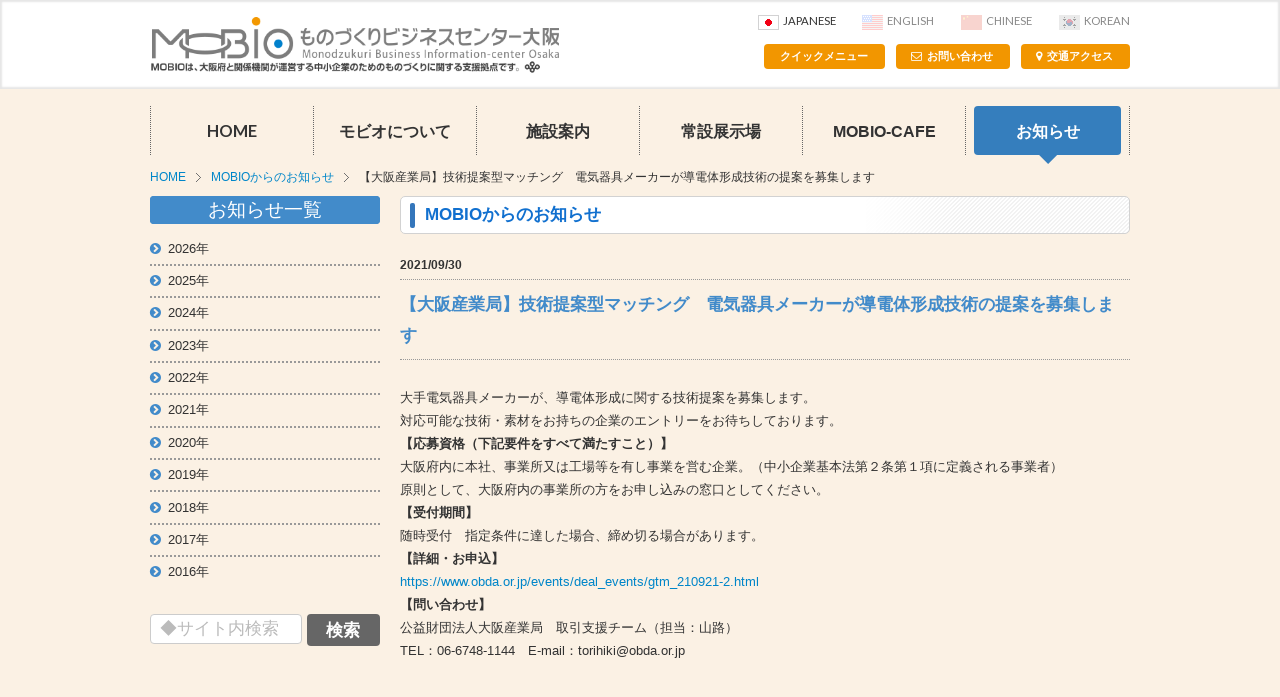

--- FILE ---
content_type: text/html
request_url: http://preview.m-osaka.com/jp/whatsnew/detail/003601.html
body_size: 160913
content:
<!DOCTYPE html>
<html xmlns="http://www.w3.org/1999/xhtml" xmlns:fb="http://www.facebook.com/2008/fbml" xml:lang="ja" lang="ja">

<head>
<meta http-equiv="X-UA-Compatible" content="IE=edge">
<meta http-equiv="content-type" content="text/html; charset=utf-8">
<meta name="viewport" content="width=device-width, initial-scale=1.0, user-scalable=no, minimum-scale=1.0, maximum-scale=1.0">
<title>MOBIOからのお知らせ｜MOBIO / モビオ（ものづくりビジネスセンター大阪）</title>
<meta name="title" content="MOBIO / モビオ（ものづくりビジネスセンター大阪）は大阪府と関係機関が運営する中小企業のためのものづくりに関する支援拠点です。｜MOBIO / モビオ（ものづくりビジネスセンター大阪）">
<meta name="keywords" content="製造業,MOBIO,モビオ,受発注あっせん,中小企業支援,販路開拓,ビジネスマッチング,展示場,ものづくり,下請かけこみ寺,クリエイションコア東大阪,大阪府,知的財産,相談,補助金,クリエーターズプラザ,クリエイション・コア東大阪,モビオカフェ,東大阪商工会議所,ものづくりビジネスセンター大阪,関西製造業">
<meta name="description" content="大阪のものづくり情報が豊富！中小企業の方々を、国内最大級200ブースの「常設展示場」、「受発注あっせん」「ビジネスマッチング」「知財相談」「産学連携」などを通して支援します。【大阪府と関係機関による中小製造業支援】MOBIO / モビオ（ものづくりビジネスセンター大阪）">
<link rel="icon" href="/common/images/favicon.ico" type="image/x-icon" />
<meta name="thumbnail" content="/common/images/og.jpg" />
<link href='//fonts.googleapis.com/css?family=Lato:400,700,900' rel='stylesheet' type='text/css'>
<link rel="stylesheet" href="/common/css/skel.css">
<link rel="stylesheet" href="/common/css/common.css" />
<link rel="stylesheet" href="/common/css/font-awesome.min.css">
<link rel="stylesheet" href="/common/css/animate.min.css">
<link rel="stylesheet" href="/common/css/bxslider.css">
<!--[if lt IE 9]>
<script type="text/javascript" src="/common/js/support/html5shiv.js"></script>
<script type="text/javascript src="/common/js/support/css3-mediaqueries.js"></script>
<![endif]-->
<!--[if (gte IE 6)&(lte IE 8)]>
<script type="text/javascript" src="/common/js/support/selectivizr-min.js"></script>
<link rel="stylesheet" type="text/css" href="/common/css/ie.css" media="all"/>
<![endif]-->
<!--[if IE 7]>
<link rel="stylesheet" href="/common/css/font-awesome-ie7.min.css">
<![endif]-->
<script type="text/javascript" charset="UTF-8" src="/common/js/jquery.min.js"></script>

<script type="text/javascript" charset="UTF-8" src="/common/js/skel/skel.min.js"></script>
<script type="text/javascript" charset="UTF-8" src="/common/js/skel/skel-layers.min.js"></script>

<link rel="stylesheet" href="/common/css/whatsnew.css">
</head>

<body class="whatsnew">
<div id="wrapper">
  <div id="loader-bg"></div>
<section id="header">
    <div class="container">
        <header class="row">
            <h1 class="6u 12u(small)"><span class="image fit"><a href="/"><img src="/common/images/logo.png" alt="MOBIO / モビオ（ものづくりビジネスセンター大阪）"><img src="/common/images/copy.png" alt="MOBIOは大阪府と関係機関が運営する中小企業のためのものづくりに関する支援拠点です。"></a></span></h1>
            <nav class="6u 12u(small)">
                <ul class="language main-en t-upper">
                    <li>
                        <a href="/jp/" class="current"><i></i>Japanese</a>
                    </li>
                    <li>
                        <a href="/en/"><i></i>English</a>
                    </li>
                    <li>
                        <a href="/ch/"><i></i>Chinese</a>
                    </li>
                    <li>
                        <a href="/kr/"><i></i>Korean</a>
                    </li>
                </ul>
                <ul class="sub-nav f-s">
                    <li class="spNone">
                        <a href="#quick_menu_wrap" class="button small" id="quickmenuTrigger">クイックメニュー</a>
                    </li>
                    <li>
                        <a href="/jp/contact/index.html" class="button fa-envelope-o icon small">お問い合わせ</a>
                    </li>
                    <li>
                        <a href="/jp/access/index.html" class="button fa-map-marker icon small">交通アクセス</a>
                    </li>
                </ul>
                <div id="quick_menu_wrap">
                    <div id="quick_menu_contents" class="clearfix">
                        <div class="row uniform 50%">
                            <div class="3u 12u(small)">
                                <ul>
                                    <li>
                                        <a href="/jp/">トップページ</a>
                                    </li>
                                    <li>
                                        <a href="/jp/service/index.html">モビオについて</a>
                                        <ul>
                                            <li>
                                                展示
                                                <ul>
                                                    <li>
                                                        <a href="/jp/exhibitors/index.html">常設展示場</a>
                                                    </li>
                                                    <li>
                                                        <a href="/jp/exhibitors/halltour.html">視察・見学について</a>
                                                    </li>
                                                </ul>
                                            </li>
                                            <li>
                                                まずは総合窓口にお問合せください
                                                <ul>
                                                    <li>
                                                        <a href="/jp/service/onestop.html">ワンストップサービス</a>
                                                    </li>
                                                </ul>
                                            </li>
                                            <li>
                                                各種ご相談窓口の紹介です
                                                <ul>
                                                    <li>
                                                        <a href="/jp/service/demae.html">産学連携の相談</a>
                                                    </li>
                                                    <li>
                                                        <a href="/jp/service/ip.html">知的財産の相談</a>
                                                    </li>
                                                    <li>
                                                        <a href="/jp/service/fundamental.html">人材育成の相談</a>
                                                    </li>
                                                    <li>
                                                        <a href="/jp/kakekomi/index.html">下請けかけこみ寺</a>
                                                    </li>
                                                </ul>
                                            </li>
                                            <li>
                                                MOBIOのサービスを知ってください
                                                <ul>
                                                    <li>
                                                        <a href="/jp/mailmagazine/">メールマガジン</a>
                                                    </li>
                                                    <li>
                                                        <a href="/jp/moov/index.html">Moov.press</a>
                                                    </li>
                                                </ul>
                                            </li>
                                        </ul>
                                    </li>
                                </ul>
                            </div>
                            <div class="3u 12u(small)">
                                <ul>
                                    <li>
                                        マッチング・交流サービスはこちら
                                        <ul>
                                            <li>
                                                <a href="/jp/service/assen.html">受発注取引あっせん事業</a><a href="/jp/moov/index.html"></a>
                                            </li>
                                            <li>
                                                <a href="/jp/service/b2b.html">ものづくりB2Bネットワーク </a>
                                            </li>
                                            <li>
                                                <a href="/jp/service/bizmatching.html">ビジネスマッチングサポート </a>
                                            </li>
                                            <li>
                                                <a href="/jp/mobio-cafe/">MOBIO–Cafe・MOBIO-Cafe-Meeting </a>
                                            </li>
                                            <li>
                                                <a href="/jp/event/index.html">研修・セミナー</a>
                                            </li>
                                            <li>
                                                <a href="/jp/service/kaigai.html">大阪ものづくり企業 海外拠点リスト </a>
                                            </li>
                                        </ul>
                                    </li>
                                    <li>
                                        認証・助成金・補助金・支援サービス
                                        <ul>
                                            <li>
                                                <a href="/jp/service/innovation_network.html">大阪ものづくりイノベーションネットワーク </a>
                                            </li>
                                            <li>
                                                <a href="/jp/service/innovation_shien.html"> ものづくりイノベーション支援助成金 </a>
                                            </li>
                                            <li>
                                                <a href="/jp/service/tenji.html"> 大規模展示商談会活用事業（出展支援事業） </a>
                                            </li>
                                            <li>
                                                <a href="/jp/service/iot.html"> 大阪府IoT推進ラボ事業 </a>
                                            </li>
                                            <li>
                                                <a href="/jp/service/takumi.html"> 大阪ものづくり優良企業賞「匠」 </a>
                                            </li>
                                            <li>
                                                <a href="/jp/service/osakasei.html"> 大阪製ブランド認定制度 </a>
                                            </li>
                                            <li>
                                                <a href="/jp/service/senbatj.html">せんば適塾 </a>
                                            </li>
                                        </ul>
                                    </li>
                                </ul>
                            </div>
                            <div class="3u 12u(small)">
                                <ul>
                                    <li>
                                        インキュベーション事業
                                        <ul>
                                            <li>
                                                <a href="/jp/facility/n_4fl.html">インキュベーションオフィス</a>
                                            </li>
                                        </ul>
                                    </li>
                                    <li>
                                        その他
                                        <ul>
                                            <li>
                                                <a href="/jp/service/action_plan.html">アクションプラン </a>
                                            </li>
                                        </ul>
                                    </li>
                                    <li>
                                        <a href="/jp/facility/">施設案内 </a>
                                    </li>
                                    <li>
                                        <a href="/jp/whatsnew/index.html">お知らせ </a>
                                    </li>
                                    <li>
                                        <a href="/jp/event/index.html"> 研修・セミナー </a>
                                    </li>
                                    <li>
                                        <a href="/blog/">ブログ</a>
                                    </li>
                                </ul>
                            </div>
                            <div class="3u 12u(small)">
                                <ul>
                                    <li>
                                        読み物
                                        <ul>
                                            <li>
                                                <a href="/jp/special/index.html">熱い経営者！社長インタビュー</a>
                                            </li>
                                            <li>
                                                <a href="/jp/example/index.html">ものづくり企業発見 企業インタビュー </a>
                                            </li>
                                            <li>
                                                <a href="/jp/challenge/">元気な企業 チャレンジの軌跡！ </a>
                                            </li>
                                            <li>
                                                <a href="/jp/exhibitors-sp/index.html"> MOBIO常設展示場に行こう！ </a>
                                            </li>
                                            <li>
                                                <a href="/jp/whatsnew/detail/001607.html">いつでも常夏 MOBIOの常設展示場 </a>
                                            </li>
                                        </ul>
                                    </li>
                                    <li>
                                        その他
                                        <ul>
                                            <li>
                                                <a href="/jp/access/index.html"> 交通アクセス </a>
                                            </li>
                                            <li>
                                                <a href="/jp/contact/index.html"> お問合わせフォーム </a>
                                            </li>
                                            <li>
                                                <a href="/jp/link/index.html"> リンク集 </a>
                                            </li>
                                            <li>
                                                <a href="/jp/sitemap/"> サイトマップ </a>
                                            </li>
                                            <li>
                                                <a href="/jp/privacy/index.html"> プライバシーポリシー </a>
                                            </li>
                                        </ul>
                                    </li>
                                </ul>
                            </div>
                        </div>
                        <p class="close"><img src ="/common/images/close.png" width="59" height="17" alt="Close" id="close_quick_menu"></p>
                    </div>
                    <!-- quick_menu_contentsSP -->
                    <div id="quick_menu_contentsSP" class="spOnly">
                        <ul>
                            <li>
                                <a href="/jp/">トップページ</a>
                            </li>
                            <li>
                                <a href="/jp/service/index.html">モビオについて</a>
                                <ul>
                                    <li>
                                        展示
                                        <ul>
                                            <li>
                                                <a href="/jp/exhibitors/index.html">常設展示場</a>
                                            </li>
                                            <li>
                                                <a href="/jp/exhibitors/halltour.html">視察・見学について</a>
                                            </li>
                                        </ul>
                                    </li>
                                    <li>
                                        まずは総合窓口にお問合せください
                                        <ul>
                                            <li>
                                                <a href="/jp/service/onestop.html">ワンストップサービス</a>
                                            </li>
                                        </ul>
                                    </li>
                                    <li>
                                        各種ご相談窓口の紹介です
                                        <ul>
                                            <li>
                                                <a href="/jp/service/demae.html">産学連携の相談</a>
                                            </li>
                                            <li>
                                                <a href="/jp/service/ip.html">知的財産の相談</a>
                                            </li>
                                            <li>
                                                <a href="/jp/service/fundamental.html">人材育成の相談</a>
                                            </li>
                                            <li>
                                                <a href="/jp/kakekomi/index.html">下請けかけこみ寺</a>
                                            </li>
                                        </ul>
                                    </li>
                                    <li>
                                        MOBIOのサービスを知ってください
                                        <ul>
                                            <li>
                                                <a href="/jp/mailmagazine/">メールマガジン</a>
                                            </li>
                                            <li>
                                                <a href="/jp/moov/index.html">Moov.press</a>
                                            </li>
                                        </ul>
                                    </li>
                                </ul>
                            </li>
                            <li>
                                マッチング・交流サービスはこちら
                                <ul>
                                    <li>
                                        <a href="/jp/service/assen.html">受発注取引あっせん事業</a><a href="/jp/moov/index.html"></a>
                                    </li>
                                    <li>
                                        <a href="/jp/service/b2b.html">ものづくりB2Bネットワーク </a>
                                    </li>
                                    <li>
                                        <a href="/jp/service/bizmatching.html">ビジネスマッチングサポート </a>
                                    </li>
                                    <li>
                                        <a href="/jp/mobio-cafe/">MOBIO–Cafe・MOBIO-Cafe-Meeting </a>
                                    </li>
                                    <li>
                                        <a href="/jp/event/index.html">研修・セミナー</a>
                                    </li>
                                    <li>
                                        <a href="/jp/service/kaigai.html">大阪ものづくり企業 海外拠点リスト </a>
                                    </li>
                                </ul>
                            </li>
                            <li>
                                認証・助成金・補助金・支援サービス
                                <ul>
                                    <li>
                                        <a href="/jp/service/innovation_network.html">大阪ものづくりイノベーションネットワーク </a>
                                    </li>
                                    <li>
                                        <a href="/jp/service/innovation_shien.html"> ものづくりイノベーション支援助成金 </a>
                                    </li>
                                    <li>
                                        <a href="/jp/service/tenji.html"> 大規模展示商談会活用事業（出展支援事業） </a>
                                    </li>
                                    <li>
                                        <a href="/jp/service/iot.html"> 大阪府IoT推進ラボ事業 </a>
                                    </li>
                                    <li>
                                        <a href="/jp/service/takumi.html"> 大阪ものづくり優良企業賞「匠」 </a>
                                    </li>
                                    <li>
                                        <a href="/jp/service/osakasei.html"> 大阪製ブランド認定制度 </a>
                                    </li>
                                    <li>
                                        <a href="/jp/service/senbatj.html">せんば適塾 </a>
                                    </li>
                                </ul>
                            </li>
                            <li>
                                インキュベーション事業
                                <ul>
                                    <li>
                                        <a href="/jp/facility/n_4fl.html">インキュベーションオフィス</a>
                                    </li>
                                </ul>
                            </li>
                            <li>
                                その他
                                <ul>
                                    <li>
                                        <a href="/jp/service/action_plan.html">アクションプラン </a>
                                    </li>
                                </ul>
                            </li>
                            <li>
                                <a href="/jp/facility/">施設案内 </a>
                            </li>
                            <li>
                                <a href="/jp/whatsnew/index.html">お知らせ </a>
                            </li>
                            <li>
                                <a href="/jp/event/index.html"> 研修・セミナー </a>
                            </li>
                            <li>
                                <a href="/blog/">ブログ</a>
                            </li>
                            <li>
                                読み物
                                <ul>
                                    <li>
                                        <a href="/jp/special/index.html">熱い経営者！社長インタビュー</a>
                                    </li>
                                    <li>
                                        <a href="/jp/example/index.html">ものづくり企業発見 企業インタビュー </a>
                                    </li>
                                    <li>
                                        <a href="/jp/challenge/">元気な企業 チャレンジの軌跡！ </a>
                                    </li>
                                    <li>
                                        <a href="/jp/exhibitors-sp/index.html"> MOBIO常設展示場に行こう！ </a>
                                    </li>
                                    <li>
                                        <a href="/jp/whatsnew/detail/001607.html">いつでも常夏 MOBIOの常設展示場 </a>
                                    </li>
                                </ul>
                            </li>
                            <li>
                                その他
                                <ul>
                                    <li>
                                        <a href="/jp/access/index.html"> 交通アクセス </a>
                                    </li>
                                    <li>
                                        <a href="/jp/contact/index.html"> お問合わせフォーム </a>
                                    </li>
                                    <li>
                                        <a href="/jp/link/index.html"> リンク集 </a>
                                    </li>
                                    <li>
                                        <a href="/jp/sitemap/"> サイトマップ </a>
                                    </li>
                                    <li>
                                        <a href="/jp/privacy/index.html"> プライバシーポリシー </a>
                                    </li>
                                </ul>
                            </li>
                        </ul>
                    </div>
                    <!-- quick_menu_contentsSP --> 
                </div>
                <!-- quick_menu_wrap --> </nav>
        </header>
    </div>
</section>
<section id="global-nav">
    <div class="container">
        <nav class="global-nav">
            <ul>
                <li class="main-en">
                    <a href="/jp/">HOME</a>
                </li>
                <li>
                    <a href="/jp/service/">モビオについて</a>
                </li>
                <li>
                    <a href="/jp/facility/">施設案内</a>
                </li>
                <li>
                    <a href="/jp/exhibitors/">常設展示場</a>
                </li>
                <li>
                    <a href="/jp/mobio-cafe/">MOBIO-CAFE</a>
                </li>
                <li>
                    <a href="/jp/whatsnew/">お知らせ</a>
                </li>
            </ul>
        </nav>
    </div>
</section>

  <div id="main-container">
    <section class="container">
      <ul id="breadcrumb"><li><a href="/jp/">HOME</a></li><li><a href="/jp/whatsnew/">MOBIOからのお知らせ</a></li><li>【大阪産業局】技術提案型マッチング　電気器具メーカーが導電体形成技術の提案を募集します</li></ul>
      <div class="row">
        <section class="3u 12u(small)">
<nav id="side-menu">
            <!--お知らせ - サブメニュー-->
          <h4 class="mb-s link"><a href="/jp/whatsnew/">お知らせ一覧</a></h4>
            <ul class="f-s mb-l">
            
            
              
              
                
                
                  <li id="submenu_link_whatsnew_list_2026"><a href="/jp/whatsnew/list_2026.html"><i class="fa fa-chevron-circle-right"></i>2026年</a></li>
                  
                
              
            
              
              
                
                
              
            
              
              
                
                
                  <li id="submenu_link_whatsnew_list_2025"><a href="/jp/whatsnew/list_2025.html"><i class="fa fa-chevron-circle-right"></i>2025年</a></li>
                  
                
              
            
              
              
                
                
              
            
              
              
                
                
              
            
              
              
                
                
              
            
              
              
                
                
              
            
              
              
                
                
              
            
              
              
                
                
              
            
              
              
                
                
              
            
              
              
                
                
              
            
              
              
                
                
              
            
              
              
                
                
              
            
              
              
                
                
              
            
              
              
                
                
              
            
              
              
                
                
              
            
              
              
                
                
              
            
              
              
                
                
              
            
              
              
                
                
              
            
              
              
                
                
              
            
              
              
                
                
              
            
              
              
                
                
              
            
              
              
                
                
              
            
              
              
                
                
              
            
              
              
                
                
              
            
              
              
                
                
              
            
              
              
                
                
              
            
              
              
                
                
              
            
              
              
                
                
              
            
              
              
                
                
              
            
              
              
                
                
              
            
              
              
                
                
              
            
              
              
                
                
              
            
              
              
                
                
              
            
              
              
                
                
              
            
              
              
                
                
              
            
              
              
                
                
              
            
              
              
                
                
              
            
              
              
                
                
              
            
              
              
                
                
              
            
              
              
                
                
              
            
              
              
                
                
              
            
              
              
                
                
              
            
              
              
                
                
              
            
              
              
                
                
              
            
              
              
                
                
              
            
              
              
                
                
              
            
              
              
                
                
              
            
              
              
                
                
              
            
              
              
                
                
              
            
              
              
                
                
              
            
              
              
                
                
              
            
              
              
                
                
              
            
              
              
                
                
              
            
              
              
                
                
              
            
              
              
                
                
              
            
              
              
                
                
              
            
              
              
                
                
              
            
              
              
                
                
              
            
              
              
                
                
              
            
              
              
                
                
              
            
              
              
                
                
              
            
              
              
                
                
              
            
              
              
                
                
              
            
              
              
                
                
              
            
              
              
                
                
              
            
              
              
                
                
              
            
              
              
                
                
              
            
              
              
                
                
              
            
              
              
                
                
              
            
              
              
                
                
              
            
              
              
                
                
              
            
              
              
                
                
              
            
              
              
                
                
                  <li id="submenu_link_whatsnew_list_2024"><a href="/jp/whatsnew/list_2024.html"><i class="fa fa-chevron-circle-right"></i>2024年</a></li>
                  
                
              
            
              
              
                
                
              
            
              
              
                
                
              
            
              
              
                
                
              
            
              
              
                
                
              
            
              
              
                
                
              
            
              
              
                
                
              
            
              
              
                
                
              
            
              
              
                
                
              
            
              
              
                
                
              
            
              
              
                
                
              
            
              
              
                
                
              
            
              
              
                
                
              
            
              
              
                
                
              
            
              
              
                
                
              
            
              
              
                
                
              
            
              
              
                
                
              
            
              
              
                
                
              
            
              
              
                
                
              
            
              
              
                
                
              
            
              
              
                
                
              
            
              
              
                
                
              
            
              
              
                
                
              
            
              
              
                
                
              
            
              
              
                
                
              
            
              
              
                
                
              
            
              
              
                
                
              
            
              
              
                
                
              
            
              
              
                
                
              
            
              
              
                
                
              
            
              
              
                
                
              
            
              
              
                
                
              
            
              
              
                
                
              
            
              
              
                
                
              
            
              
              
                
                
              
            
              
              
                
                
              
            
              
              
                
                
              
            
              
              
                
                
              
            
              
              
                
                
              
            
              
              
                
                
              
            
              
              
                
                
              
            
              
              
                
                
              
            
              
              
                
                
              
            
              
              
                
                
              
            
              
              
                
                
              
            
              
              
                
                
              
            
              
              
                
                
              
            
              
              
                
                
              
            
              
              
                
                
              
            
              
              
                
                
              
            
              
              
                
                
              
            
              
              
                
                
              
            
              
              
                
                
              
            
              
              
                
                
              
            
              
              
                
                
              
            
              
              
                
                
              
            
              
              
                
                
              
            
              
              
                
                
              
            
              
              
                
                
              
            
              
              
                
                
              
            
              
              
                
                
              
            
              
              
                
                
              
            
              
              
                
                
              
            
              
              
                
                
              
            
              
              
                
                
              
            
              
              
                
                
              
            
              
              
                
                
              
            
              
              
                
                
              
            
              
              
                
                
              
            
              
              
                
                
              
            
              
              
                
                
              
            
              
              
                
                
              
            
              
              
                
                
              
            
              
              
                
                
              
            
              
              
                
                
              
            
              
              
                
                
              
            
              
              
                
                
              
            
              
              
                
                
              
            
              
              
                
                
              
            
              
              
                
                
              
            
              
              
                
                
              
            
              
              
                
                
              
            
              
              
                
                
              
            
              
              
                
                
              
            
              
              
                
                
              
            
              
              
                
                
              
            
              
              
                
                
              
            
              
              
                
                
              
            
              
              
                
                
              
            
              
              
                
                
              
            
              
              
                
                
              
            
              
              
                
                
              
            
              
              
                
                
              
            
              
              
                
                
              
            
              
              
                
                
              
            
              
              
                
                
              
            
              
              
                
                
              
            
              
              
                
                
              
            
              
              
                
                
              
            
              
              
                
                
              
            
              
              
                
                
              
            
              
              
                
                
              
            
              
              
                
                
              
            
              
              
                
                
              
            
              
              
                
                
              
            
              
              
                
                
              
            
              
              
                
                
              
            
              
              
                
                
              
            
              
              
                
                
              
            
              
              
                
                
              
            
              
              
                
                
              
            
              
              
                
                
              
            
              
              
                
                
              
            
              
              
                
                
              
            
              
              
                
                
              
            
              
              
                
                
              
            
              
              
                
                
              
            
              
              
                
                
              
            
              
              
                
                
              
            
              
              
                
                
              
            
              
              
                
                
              
            
              
              
                
                
              
            
              
              
                
                
              
            
              
              
                
                
              
            
              
              
                
                
              
            
              
              
                
                
              
            
              
              
                
                
              
            
              
              
                
                
              
            
              
              
                
                
              
            
              
              
                
                
              
            
              
              
                
                
              
            
              
              
                
                
              
            
              
              
                
                
              
            
              
              
                
                
              
            
              
              
                
                
              
            
              
              
                
                
              
            
              
              
                
                
              
            
              
              
                
                
              
            
              
              
                
                
              
            
              
              
                
                
              
            
              
              
                
                
              
            
              
              
                
                
              
            
              
              
                
                
              
            
              
              
                
                
              
            
              
              
                
                
              
            
              
              
                
                
              
            
              
              
                
                
              
            
              
              
                
                
              
            
              
              
                
                
              
            
              
              
                
                
              
            
              
              
                
                
              
            
              
              
                
                
              
            
              
              
                
                
              
            
              
              
                
                
              
            
              
              
                
                
              
            
              
              
                
                
              
            
              
              
                
                
              
            
              
              
                
                
              
            
              
              
                
                
              
            
              
              
                
                
              
            
              
              
                
                
              
            
              
              
                
                
              
            
              
              
                
                
              
            
              
              
                
                
              
            
              
              
                
                
              
            
              
              
                
                
              
            
              
              
                
                
              
            
              
              
                
                
              
            
              
              
                
                
              
            
              
              
                
                
                  <li id="submenu_link_whatsnew_list_2023"><a href="/jp/whatsnew/list_2023.html"><i class="fa fa-chevron-circle-right"></i>2023年</a></li>
                  
                
              
            
              
              
                
                
              
            
              
              
                
                
              
            
              
              
                
                
              
            
              
              
                
                
              
            
              
              
                
                
              
            
              
              
                
                
              
            
              
              
                
                
              
            
              
              
                
                
              
            
              
              
                
                
              
            
              
              
                
                
              
            
              
              
                
                
              
            
              
              
                
                
              
            
              
              
                
                
              
            
              
              
                
                
              
            
              
              
                
                
              
            
              
              
                
                
              
            
              
              
                
                
              
            
              
              
                
                
              
            
              
              
                
                
              
            
              
              
                
                
              
            
              
              
                
                
              
            
              
              
                
                
              
            
              
              
                
                
              
            
              
              
                
                
              
            
              
              
                
                
              
            
              
              
                
                
              
            
              
              
                
                
              
            
              
              
                
                
              
            
              
              
                
                
              
            
              
              
                
                
              
            
              
              
                
                
              
            
              
              
                
                
              
            
              
              
                
                
              
            
              
              
                
                
              
            
              
              
                
                
              
            
              
              
                
                
              
            
              
              
                
                
              
            
              
              
                
                
              
            
              
              
                
                
              
            
              
              
                
                
              
            
              
              
                
                
              
            
              
              
                
                
              
            
              
              
                
                
              
            
              
              
                
                
              
            
              
              
                
                
              
            
              
              
                
                
              
            
              
              
                
                
              
            
              
              
                
                
              
            
              
              
                
                
              
            
              
              
                
                
              
            
              
              
                
                
              
            
              
              
                
                
              
            
              
              
                
                
              
            
              
              
                
                
              
            
              
              
                
                
              
            
              
              
                
                
              
            
              
              
                
                
              
            
              
              
                
                
              
            
              
              
                
                
              
            
              
              
                
                
              
            
              
              
                
                
              
            
              
              
                
                
              
            
              
              
                
                
              
            
              
              
                
                
              
            
              
              
                
                
              
            
              
              
                
                
              
            
              
              
                
                
              
            
              
              
                
                
              
            
              
              
                
                
              
            
              
              
                
                
              
            
              
              
                
                
              
            
              
              
                
                
              
            
              
              
                
                
              
            
              
              
                
                
              
            
              
              
                
                
              
            
              
              
                
                
              
            
              
              
                
                
              
            
              
              
                
                
              
            
              
              
                
                
              
            
              
              
                
                
              
            
              
              
                
                
              
            
              
              
                
                
              
            
              
              
                
                
              
            
              
              
                
                
              
            
              
              
                
                
              
            
              
              
                
                
              
            
              
              
                
                
              
            
              
              
                
                
              
            
              
              
                
                
              
            
              
              
                
                
              
            
              
              
                
                
              
            
              
              
                
                
              
            
              
              
                
                
              
            
              
              
                
                
              
            
              
              
                
                
              
            
              
              
                
                
              
            
              
              
                
                
              
            
              
              
                
                
              
            
              
              
                
                
              
            
              
              
                
                
              
            
              
              
                
                
              
            
              
              
                
                
              
            
              
              
                
                
              
            
              
              
                
                
              
            
              
              
                
                
              
            
              
              
                
                
              
            
              
              
                
                
              
            
              
              
                
                
              
            
              
              
                
                
              
            
              
              
                
                
              
            
              
              
                
                
              
            
              
              
                
                
              
            
              
              
                
                
              
            
              
              
                
                
              
            
              
              
                
                
              
            
              
              
                
                
              
            
              
              
                
                
              
            
              
              
                
                
              
            
              
              
                
                
              
            
              
              
                
                
              
            
              
              
                
                
              
            
              
              
                
                
              
            
              
              
                
                
              
            
              
              
                
                
              
            
              
              
                
                
              
            
              
              
                
                
              
            
              
              
                
                
                  <li id="submenu_link_whatsnew_list_2022"><a href="/jp/whatsnew/list_2022.html"><i class="fa fa-chevron-circle-right"></i>2022年</a></li>
                  
                
              
            
              
              
                
                
              
            
              
              
                
                
              
            
              
              
                
                
              
            
              
              
                
                
              
            
              
              
                
                
              
            
              
              
                
                
              
            
              
              
                
                
              
            
              
              
                
                
              
            
              
              
                
                
              
            
              
              
                
                
              
            
              
              
                
                
              
            
              
              
                
                
              
            
              
              
                
                
              
            
              
              
                
                
              
            
              
              
                
                
              
            
              
              
                
                
              
            
              
              
                
                
              
            
              
              
                
                
              
            
              
              
                
                
              
            
              
              
                
                
              
            
              
              
                
                
              
            
              
              
                
                
              
            
              
              
                
                
              
            
              
              
                
                
              
            
              
              
                
                
              
            
              
              
                
                
              
            
              
              
                
                
              
            
              
              
                
                
              
            
              
              
                
                
              
            
              
              
                
                
              
            
              
              
                
                
              
            
              
              
                
                
              
            
              
              
                
                
              
            
              
              
                
                
              
            
              
              
                
                
              
            
              
              
                
                
              
            
              
              
                
                
              
            
              
              
                
                
              
            
              
              
                
                
              
            
              
              
                
                
              
            
              
              
                
                
              
            
              
              
                
                
              
            
              
              
                
                
              
            
              
              
                
                
              
            
              
              
                
                
              
            
              
              
                
                
              
            
              
              
                
                
              
            
              
              
                
                
              
            
              
              
                
                
              
            
              
              
                
                
              
            
              
              
                
                
              
            
              
              
                
                
              
            
              
              
                
                
              
            
              
              
                
                
              
            
              
              
                
                
              
            
              
              
                
                
              
            
              
              
                
                
              
            
              
              
                
                
              
            
              
              
                
                
              
            
              
              
                
                
              
            
              
              
                
                
              
            
              
              
                
                
              
            
              
              
                
                
              
            
              
              
                
                
              
            
              
              
                
                
              
            
              
              
                
                
              
            
              
              
                
                
              
            
              
              
                
                
              
            
              
              
                
                
              
            
              
              
                
                
              
            
              
              
                
                
              
            
              
              
                
                
              
            
              
              
                
                
              
            
              
              
                
                
              
            
              
              
                
                
              
            
              
              
                
                
              
            
              
              
                
                
              
            
              
              
                
                
              
            
              
              
                
                
              
            
              
              
                
                
              
            
              
              
                
                
              
            
              
              
                
                
              
            
              
              
                
                
              
            
              
              
                
                
                  <li id="submenu_link_whatsnew_list_2021"><a href="/jp/whatsnew/list_2021.html"><i class="fa fa-chevron-circle-right"></i>2021年</a></li>
                  
                
              
            
              
              
                
                
              
            
              
              
                
                
              
            
              
              
                
                
              
            
              
              
                
                
              
            
              
              
                
                
              
            
              
              
                
                
              
            
              
              
                
                
              
            
              
              
                
                
              
            
              
              
                
                
              
            
              
              
                
                
              
            
              
              
                
                
              
            
              
              
                
                
              
            
              
              
                
                
              
            
              
              
                
                
              
            
              
              
                
                
              
            
              
              
                
                
              
            
              
              
                
                
              
            
              
              
                
                
              
            
              
              
                
                
              
            
              
              
                
                
              
            
              
              
                
                
              
            
              
              
                
                
              
            
              
              
                
                
              
            
              
              
                
                
              
            
              
              
                
                
              
            
              
              
                
                
              
            
              
              
                
                
              
            
              
              
                
                
              
            
              
              
                
                
              
            
              
              
                
                
              
            
              
              
                
                
              
            
              
              
                
                
              
            
              
              
                
                
              
            
              
              
                
                
              
            
              
              
                
                
              
            
              
              
                
                
              
            
              
              
                
                
              
            
              
              
                
                
              
            
              
              
                
                
              
            
              
              
                
                
              
            
              
              
                
                
              
            
              
              
                
                
              
            
              
              
                
                
              
            
              
              
                
                
              
            
              
              
                
                
              
            
              
              
                
                
              
            
              
              
                
                
              
            
              
              
                
                
              
            
              
              
                
                
              
            
              
              
                
                
              
            
              
              
                
                
              
            
              
              
                
                
              
            
              
              
                
                
              
            
              
              
                
                
              
            
              
              
                
                
              
            
              
              
                
                
              
            
              
              
                
                
              
            
              
              
                
                
              
            
              
              
                
                
              
            
              
              
                
                
              
            
              
              
                
                
              
            
              
              
                
                
              
            
              
              
                
                
              
            
              
              
                
                
              
            
              
              
                
                
              
            
              
              
                
                
              
            
              
              
                
                
              
            
              
              
                
                
              
            
              
              
                
                
              
            
              
              
                
                
              
            
              
              
                
                
              
            
              
              
                
                
              
            
              
              
                
                
              
            
              
              
                
                
              
            
              
              
                
                
              
            
              
              
                
                
              
            
              
              
                
                
              
            
              
              
                
                
              
            
              
              
                
                
              
            
              
              
                
                
              
            
              
              
                
                
              
            
              
              
                
                
              
            
              
              
                
                
              
            
              
              
                
                
              
            
              
              
                
                
              
            
              
              
                
                
              
            
              
              
                
                
              
            
              
              
                
                
              
            
              
              
                
                
              
            
              
              
                
                
              
            
              
              
                
                
              
            
              
              
                
                
              
            
              
              
                
                
              
            
              
              
                
                
              
            
              
              
                
                
              
            
              
              
                
                
              
            
              
              
                
                
              
            
              
              
                
                
              
            
              
              
                
                
              
            
              
              
                
                
              
            
              
              
                
                
              
            
              
              
                
                
                  <li id="submenu_link_whatsnew_list_2020"><a href="/jp/whatsnew/list_2020.html"><i class="fa fa-chevron-circle-right"></i>2020年</a></li>
                  
                
              
            
              
              
                
                
              
            
              
              
                
                
              
            
              
              
                
                
              
            
              
              
                
                
              
            
              
              
                
                
              
            
              
              
                
                
              
            
              
              
                
                
              
            
              
              
                
                
              
            
              
              
                
                
              
            
              
              
                
                
              
            
              
              
                
                
              
            
              
              
                
                
              
            
              
              
                
                
              
            
              
              
                
                
              
            
              
              
                
                
              
            
              
              
                
                
              
            
              
              
                
                
              
            
              
              
                
                
              
            
              
              
                
                
              
            
              
              
                
                
              
            
              
              
                
                
              
            
              
              
                
                
              
            
              
              
                
                
              
            
              
              
                
                
              
            
              
              
                
                
              
            
              
              
                
                
              
            
              
              
                
                
              
            
              
              
                
                
              
            
              
              
                
                
              
            
              
              
                
                
              
            
              
              
                
                
              
            
              
              
                
                
              
            
              
              
                
                
              
            
              
              
                
                
              
            
              
              
                
                
              
            
              
              
                
                
              
            
              
              
                
                
              
            
              
              
                
                
              
            
              
              
                
                
              
            
              
              
                
                
              
            
              
              
                
                
              
            
              
              
                
                
              
            
              
              
                
                
              
            
              
              
                
                
              
            
              
              
                
                
              
            
              
              
                
                
              
            
              
              
                
                
              
            
              
              
                
                
              
            
              
              
                
                
              
            
              
              
                
                
              
            
              
              
                
                
              
            
              
              
                
                
              
            
              
              
                
                
              
            
              
              
                
                
              
            
              
              
                
                
              
            
              
              
                
                
              
            
              
              
                
                
              
            
              
              
                
                
              
            
              
              
                
                
              
            
              
              
                
                
              
            
              
              
                
                
              
            
              
              
                
                
              
            
              
              
                
                
              
            
              
              
                
                
              
            
              
              
                
                
              
            
              
              
                
                
              
            
              
              
                
                
              
            
              
              
                
                
              
            
              
              
                
                
              
            
              
              
                
                
              
            
              
              
                
                
              
            
              
              
                
                
              
            
              
              
                
                
              
            
              
              
                
                
              
            
              
              
                
                
              
            
              
              
                
                
              
            
              
              
                
                
              
            
              
              
                
                
              
            
              
              
                
                
              
            
              
              
                
                
              
            
              
              
                
                
              
            
              
              
                
                
              
            
              
              
                
                
              
            
              
              
                
                
              
            
              
              
                
                
              
            
              
              
                
                
              
            
              
              
                
                
              
            
              
              
                
                
              
            
              
              
                
                
              
            
              
              
                
                
              
            
              
              
                
                
                  <li id="submenu_link_whatsnew_list_2019"><a href="/jp/whatsnew/list_2019.html"><i class="fa fa-chevron-circle-right"></i>2019年</a></li>
                  
                
              
            
              
              
                
                
              
            
              
              
                
                
              
            
              
              
                
                
              
            
              
              
                
                
              
            
              
              
                
                
              
            
              
              
                
                
              
            
              
              
                
                
              
            
              
              
                
                
              
            
              
              
                
                
              
            
              
              
                
                
              
            
              
              
                
                
              
            
              
              
                
                
              
            
              
              
                
                
              
            
              
              
                
                
              
            
              
              
                
                
              
            
              
              
                
                
              
            
              
              
                
                
              
            
              
              
                
                
              
            
              
              
                
                
              
            
              
              
                
                
              
            
              
              
                
                
              
            
              
              
                
                
              
            
              
              
                
                
              
            
              
              
                
                
              
            
              
              
                
                
              
            
              
              
                
                
              
            
              
              
                
                
              
            
              
              
                
                
              
            
              
              
                
                
              
            
              
              
                
                
              
            
              
              
                
                
              
            
              
              
                
                
              
            
              
              
                
                
              
            
              
              
                
                
              
            
              
              
                
                
              
            
              
              
                
                
              
            
              
              
                
                
              
            
              
              
                
                
              
            
              
              
                
                
              
            
              
              
                
                
              
            
              
              
                
                
              
            
              
              
                
                
              
            
              
              
                
                
              
            
              
              
                
                
              
            
              
              
                
                
              
            
              
              
                
                
              
            
              
              
                
                
              
            
              
              
                
                
              
            
              
              
                
                
              
            
              
              
                
                
              
            
              
              
                
                
              
            
              
              
                
                
              
            
              
              
                
                
              
            
              
              
                
                
              
            
              
              
                
                
              
            
              
              
                
                
              
            
              
              
                
                
              
            
              
              
                
                
              
            
              
              
                
                
              
            
              
              
                
                
              
            
              
              
                
                
              
            
              
              
                
                
              
            
              
              
                
                
              
            
              
              
                
                
              
            
              
              
                
                
              
            
              
              
                
                
              
            
              
              
                
                
              
            
              
              
                
                
              
            
              
              
                
                
              
            
              
              
                
                
              
            
              
              
                
                
              
            
              
              
                
                
              
            
              
              
                
                
              
            
              
              
                
                
              
            
              
              
                
                
              
            
              
              
                
                
              
            
              
              
                
                
              
            
              
              
                
                
              
            
              
              
                
                
              
            
              
              
                
                
              
            
              
              
                
                
              
            
              
              
                
                
              
            
              
              
                
                
              
            
              
              
                
                
              
            
              
              
                
                
              
            
              
              
                
                
              
            
              
              
                
                
              
            
              
              
                
                
              
            
              
              
                
                
              
            
              
              
                
                
              
            
              
              
                
                
              
            
              
              
                
                
              
            
              
              
                
                
              
            
              
              
                
                
                  <li id="submenu_link_whatsnew_list_2018"><a href="/jp/whatsnew/list_2018.html"><i class="fa fa-chevron-circle-right"></i>2018年</a></li>
                  
                
              
            
              
              
                
                
              
            
              
              
                
                
              
            
              
              
                
                
              
            
              
              
                
                
              
            
              
              
                
                
              
            
              
              
                
                
              
            
              
              
                
                
              
            
              
              
                
                
              
            
              
              
                
                
              
            
              
              
                
                
              
            
              
              
                
                
              
            
              
              
                
                
              
            
              
              
                
                
              
            
              
              
                
                
              
            
              
              
                
                
              
            
              
              
                
                
              
            
              
              
                
                
              
            
              
              
                
                
              
            
              
              
                
                
              
            
              
              
                
                
              
            
              
              
                
                
              
            
              
              
                
                
              
            
              
              
                
                
              
            
              
              
                
                
              
            
              
              
                
                
              
            
              
              
                
                
              
            
              
              
                
                
              
            
              
              
                
                
              
            
              
              
                
                
              
            
              
              
                
                
              
            
              
              
                
                
              
            
              
              
                
                
              
            
              
              
                
                
              
            
              
              
                
                
              
            
              
              
                
                
              
            
              
              
                
                
              
            
              
              
                
                
              
            
              
              
                
                
              
            
              
              
                
                
              
            
              
              
                
                
              
            
              
              
                
                
              
            
              
              
                
                
              
            
              
              
                
                
              
            
              
              
                
                
              
            
              
              
                
                
              
            
              
              
                
                
              
            
              
              
                
                
              
            
              
              
                
                
              
            
              
              
                
                
              
            
              
              
                
                
              
            
              
              
                
                
              
            
              
              
                
                
              
            
              
              
                
                
              
            
              
              
                
                
              
            
              
              
                
                
              
            
              
              
                
                
              
            
              
              
                
                
              
            
              
              
                
                
              
            
              
              
                
                
              
            
              
              
                
                
              
            
              
              
                
                
              
            
              
              
                
                
              
            
              
              
                
                
              
            
              
              
                
                
              
            
              
              
                
                
              
            
              
              
                
                
              
            
              
              
                
                
              
            
              
              
                
                
                  <li id="submenu_link_whatsnew_list_2017"><a href="/jp/whatsnew/list_2017.html"><i class="fa fa-chevron-circle-right"></i>2017年</a></li>
                  
                
              
            
              
              
                
                
              
            
              
              
                
                
              
            
              
              
                
                
              
            
              
              
                
                
              
            
              
              
                
                
              
            
              
              
                
                
              
            
              
              
                
                
              
            
              
              
                
                
              
            
              
              
                
                
              
            
              
              
                
                
              
            
              
              
                
                
              
            
              
              
                
                
              
            
              
              
                
                
              
            
              
              
                
                
              
            
              
              
                
                
              
            
              
              
                
                
              
            
              
              
                
                
              
            
              
              
                
                
              
            
              
              
                
                
              
            
              
              
                
                
              
            
              
              
                
                
              
            
              
              
                
                
              
            
              
              
                
                
              
            
              
              
                
                
              
            
              
              
                
                
              
            
              
              
                
                
              
            
              
              
                
                
              
            
              
              
                
                
              
            
              
              
                
                
              
            
              
              
                
                
              
            
              
              
                
                
              
            
              
              
                
                
              
            
              
              
                
                
              
            
              
              
                
                
              
            
              
              
                
                
              
            
              
              
                
                
              
            
              
              
                
                
              
            
              
              
                
                
              
            
              
              
                
                
              
            
              
              
                
                
              
            
              
              
                
                
              
            
              
              
                
                
              
            
              
              
                
                
              
            
              
              
                
                
              
            
              
              
                
                
              
            
              
              
                
                
              
            
              
              
                
                
              
            
              
              
                
                
              
            
              
              
                
                
              
            
              
              
                
                
              
            
              
              
                
                
              
            
              
              
                
                
              
            
              
              
                
                
              
            
              
              
                
                
              
            
              
              
                
                
              
            
              
              
                
                
              
            
              
              
                
                
              
            
              
              
                
                
                  <li id="submenu_link_whatsnew_list_2016"><a href="/jp/whatsnew/list_2016.html"><i class="fa fa-chevron-circle-right"></i>2016年</a></li>
                  
                
              
            
              
              
                
                
              
            
              
              
                
                
              
            
              
              
                
                
              
            
              
              
                
                
              
            
              
              
                
                
              
            
              
              
                
                
              
            
              
              
                
                
              
            
              
              
                
                
              
            
              
              
                
                
              
            
              
              
                
                
              
            
              
              
                
                
              
            
              
              
                
                
              
            
              
              
                
                
              
            
              
              
                
                
              
            
              
              
                
                
              
            
              
              
                
                
              
            
              
              
                
                
              
            
              
              
                
                
              
            
              
              
                
                
              
            
              
              
                
                
              
            
              
              
                
                
              
            
              
              
                
                
              
            
              
              
                
                
              
            
              
              
                
                
              
            
              
              
                
                
              
            
              
              
                
                
              
            
              
              
                
                
              
            
              
              
                
                
              
            
              
              
                
                
              
            
              
              
                
                
              
            
              
              
                
                
              
            
              
              
                
                
              
            
              
              
                
                
              
            
              
              
                
                
              
            
              
              
                
                
              
            
              
              
                
                
              
            
              
              
                
                
              
            
              
              
                
                
              
            
              
              
                
                
              
            
              
              
                
                
              
            
              
              
                
                
              
            
              
              
                
                
              
            
              
              
                
                
              
            
              
              
                
                
              
            
              
              
                
                
              
            
              
              
                
                
              
            
              
              
                
                
              
            
              
              
                
                
              
            
              
              
                
                
              
            
              
              
                
                
              
            
              
              
                
                
              
            
              
              
                
                
              
            
              
              
                
                
              
            
              
              
                
                
              
            
              
              
                
                
              
            
              
              
                
                
              
            
              
              
                
                
              
            
              
              
                
                
              
            
              
              
                
                
              
            
              
              
                
                
              
            
              
              
                
                
              
            
              
              
                
                
              
            
              
              
                
                
              
            
              
              
                
                
              
            
              
              
                
                
              
            
              
              
                
                
              
            
              
              
                
                
              
            
            </ul>
            
            <!--
            <h4 class="mb-s link"><a href="/jp/whatsnew_archive/index.php">2015年以前のお知らせ</a></h4>
            <h4 class="mb-s">2015年以前のお知らせ</h4>
            <div class="acc-year-menu mb-l">
              <h5 class="acc-btn">2015年以前のお知らせ</h5>
              <ul class="acc-container f-s">
            
            
              
              
            
              
              
            
              
              
            
              
              
            
              
              
            
              
              
            
              
              
            
              
              
            
              
              
            
              
              
            
              
              
            
              
              
            
              
              
            
              
              
            
              
              
            
              
              
            
              
              
            
              
              
            
              
              
            
              
              
            
              
              
            
              
              
            
              
              
            
              
              
            
              
              
            
              
              
            
              
              
            
              
              
            
              
              
            
              
              
            
              
              
            
              
              
            
              
              
            
              
              
            
              
              
            
              
              
            
              
              
            
              
              
            
              
              
            
              
              
            
              
              
            
              
              
            
              
              
            
              
              
            
              
              
            
              
              
            
              
              
            
              
              
            
              
              
            
              
              
            
              
              
            
              
              
            
              
              
            
              
              
            
              
              
            
              
              
            
              
              
            
              
              
            
              
              
            
              
              
            
              
              
            
              
              
            
              
              
            
              
              
            
              
              
            
              
              
            
              
              
            
              
              
            
              
              
            
              
              
            
              
              
            
              
              
            
              
              
            
              
              
            
              
              
            
              
              
            
              
              
            
              
              
            
              
              
            
              
              
            
              
              
            
              
              
            
              
              
            
              
              
            
              
              
            
              
              
            
              
              
            
              
              
            
              
              
            
              
              
            
              
              
            
              
              
            
              
              
            
              
              
            
              
              
            
              
              
            
              
              
            
              
              
            
              
              
            
              
              
            
              
              
            
              
              
            
              
              
            
              
              
            
              
              
            
              
              
            
              
              
            
              
              
            
              
              
            
              
              
            
              
              
            
              
              
            
              
              
            
              
              
            
              
              
            
              
              
            
              
              
            
              
              
            
              
              
            
              
              
            
              
              
            
              
              
            
              
              
            
              
              
            
              
              
            
              
              
            
              
              
            
              
              
            
              
              
            
              
              
            
              
              
            
              
              
            
              
              
            
              
              
            
              
              
            
              
              
            
              
              
            
              
              
            
              
              
            
              
              
            
              
              
            
              
              
            
              
              
            
              
              
            
              
              
            
              
              
            
              
              
            
              
              
            
              
              
            
              
              
            
              
              
            
              
              
            
              
              
            
              
              
            
              
              
            
              
              
            
              
              
            
              
              
            
              
              
            
              
              
            
              
              
            
              
              
            
              
              
            
              
              
            
              
              
            
              
              
            
              
              
            
              
              
            
              
              
            
              
              
            
              
              
            
              
              
            
              
              
            
              
              
            
              
              
            
              
              
            
              
              
            
              
              
            
              
              
            
              
              
            
              
              
            
              
              
            
              
              
            
              
              
            
              
              
            
              
              
            
              
              
            
              
              
            
              
              
            
              
              
            
              
              
            
              
              
            
              
              
            
              
              
            
              
              
            
              
              
            
              
              
            
              
              
            
              
              
            
              
              
            
              
              
            
              
              
            
              
              
            
              
              
            
              
              
            
              
              
            
              
              
            
              
              
            
              
              
            
              
              
            
              
              
            
              
              
            
              
              
            
              
              
            
              
              
            
              
              
            
              
              
            
              
              
            
              
              
            
              
              
            
              
              
            
              
              
            
              
              
            
              
              
            
              
              
            
              
              
            
              
              
            
              
              
            
              
              
            
              
              
            
              
              
            
              
              
            
              
              
            
              
              
            
              
              
            
              
              
            
              
              
            
              
              
            
              
              
            
              
              
            
              
              
            
              
              
            
              
              
            
              
              
            
              
              
            
              
              
            
              
              
            
              
              
            
              
              
            
              
              
            
              
              
            
              
              
            
              
              
            
              
              
            
              
              
            
              
              
            
              
              
            
              
              
            
              
              
            
              
              
            
              
              
            
              
              
            
              
              
            
              
              
            
              
              
            
              
              
            
              
              
            
              
              
            
              
              
            
              
              
            
              
              
            
              
              
            
              
              
            
              
              
            
              
              
            
              
              
            
              
              
            
              
              
            
              
              
            
              
              
            
              
              
            
              
              
            
              
              
            
              
              
            
              
              
            
              
              
            
              
              
            
              
              
            
              
              
            
              
              
            
              
              
            
              
              
            
              
              
            
              
              
            
              
              
            
              
              
            
              
              
            
              
              
            
              
              
            
              
              
            
              
              
            
              
              
            
              
              
            
              
              
            
              
              
            
              
              
            
              
              
            
              
              
            
              
              
            
              
              
            
              
              
            
              
              
            
              
              
            
              
              
            
              
              
            
              
              
            
              
              
            
              
              
            
              
              
            
              
              
            
              
              
            
              
              
            
              
              
            
              
              
            
              
              
            
              
              
            
              
              
            
              
              
            
              
              
            
              
              
            
              
              
            
              
              
            
              
              
            
              
              
            
              
              
            
              
              
            
              
              
            
              
              
            
              
              
            
              
              
            
              
              
            
              
              
            
              
              
            
              
              
            
              
              
            
              
              
            
              
              
            
              
              
            
              
              
            
              
              
            
              
              
            
              
              
            
              
              
            
              
              
            
              
              
            
              
              
            
              
              
            
              
              
            
              
              
            
              
              
            
              
              
            
              
              
            
              
              
            
              
              
            
              
              
            
              
              
            
              
              
            
              
              
            
              
              
            
              
              
            
              
              
            
              
              
            
              
              
            
              
              
            
              
              
            
              
              
            
              
              
            
              
              
            
              
              
            
              
              
            
              
              
            
              
              
            
              
              
            
              
              
            
              
              
            
              
              
            
              
              
            
              
              
            
              
              
            
              
              
            
              
              
            
              
              
            
              
              
            
              
              
            
              
              
            
              
              
            
              
              
            
              
              
            
              
              
            
              
              
            
              
              
            
              
              
            
              
              
            
              
              
            
              
              
            
              
              
            
              
              
            
              
              
            
              
              
            
              
              
            
              
              
            
              
              
            
              
              
            
              
              
            
              
              
            
              
              
            
              
              
            
              
              
            
              
              
            
              
              
            
              
              
            
              
              
            
              
              
            
              
              
            
              
              
            
              
              
            
              
              
            
              
              
            
              
              
            
              
              
            
              
              
            
              
              
            
              
              
            
              
              
            
              
              
            
              
              
            
              
              
            
              
              
            
              
              
            
              
              
            
              
              
            
              
              
            
              
              
            
              
              
            
              
              
            
              
              
            
              
              
            
              
              
            
              
              
            
              
              
            
              
              
            
              
              
            
              
              
            
              
              
            
              
              
            
              
              
            
              
              
            
              
              
            
              
              
            
              
              
            
              
              
            
              
              
            
              
              
            
              
              
            
              
              
            
              
              
            
              
              
            
              
              
            
              
              
            
              
              
            
              
              
            
              
              
            
              
              
            
              
              
            
              
              
            
              
              
            
              
              
            
              
              
            
              
              
            
              
              
            
              
              
            
              
              
            
              
              
            
              
              
            
              
              
            
              
              
            
              
              
            
              
              
            
              
              
            
              
              
            
              
              
            
              
              
            
              
              
            
              
              
            
              
              
            
              
              
            
              
              
            
              
              
            
              
              
            
              
              
            
              
              
            
              
              
            
              
              
            
              
              
            
              
              
            
              
              
            
              
              
            
              
              
            
              
              
            
              
              
            
              
              
            
              
              
            
              
              
            
              
              
            
              
              
            
              
              
            
              
              
            
              
              
            
              
              
            
              
              
            
              
              
            
              
              
            
              
              
            
              
              
            
              
              
            
              
              
            
              
              
            
              
              
            
              
              
            
              
              
            
              
              
            
              
              
            
              
              
            
              
              
            
              
              
            
              
              
            
              
              
            
              
              
            
              
              
            
              
              
            
              
              
            
              
              
            
              
              
            
              
              
            
              
              
            
              
              
            
              
              
            
              
              
            
              
              
            
              
              
            
              
              
            
              
              
            
              
              
            
              
              
            
              
              
            
              
              
            
              
              
            
              
              
            
              
              
            
              
              
            
              
              
            
              
              
            
              
              
            
              
              
            
              
              
            
              
              
            
              
              
            
              
              
            
              
              
            
              
              
            
              
              
            
              
              
            
              
              
            
              
              
            
              
              
            
              
              
            
              
              
            
              
              
            
              
              
            
              
              
            
              
              
            
              
              
            
              
              
            
              
              
            
              
              
            
              
              
            
              
              
            
              
              
            
              
              
            
              
              
            
              
              
            
              
              
            
              
              
            
              
              
            
              
              
            
              
              
            
              
              
            
              
              
            
              
              
            
              
              
            
              
              
            
              
              
            
              
              
            
              
              
            
              
              
            
              
              
            
              
              
            
              
              
            
              
              
            
              
              
            
              
              
            
              
              
            
              
              
            
              
              
            
              
              
            
              
              
            
              
              
            
              
              
            
              
              
            
              
              
            
              
              
            
              
              
            
              
              
            
              
              
            
              
              
            
              
              
            
              
              
            
              
              
            
              
              
            
              
              
            
              
              
            
              
              
            
              
              
            
              
              
            
              
              
            
              
              
            
              
              
            
              
              
            
              
              
            
              
              
            
              
              
            
              
              
            
              
              
            
              
              
            
              
              
            
              
              
            
              
              
            
              
              
            
              
              
            
              
              
            
              
              
            
              
              
            
              
              
            
              
              
            
              
              
            
              
              
            
              
              
            
              
              
            
              
              
            
              
              
            
              
              
            
              
              
            
              
              
            
              
              
            
              
              
            
              
              
            
              
              
            
              
              
            
              
              
            
              
              
            
              
              
            
              
              
            
              
              
            
              
              
            
              
              
            
              
              
            
              
              
            
              
              
            
              
              
            
              
              
            
              
              
            
              
              
            
              
              
            
              
              
            
              
              
            
              
              
            
              
              
            
              
              
            
              
              
            
              
              
            
              
              
            
              
              
            
              
              
            
              
              
            
              
              
            
              
              
            
              
              
            
              
              
            
              
              
            
              
              
            
              
              
            
              
              
            
              
              
            
              
              
            
              
              
            
              
              
            
              
              
            
              
              
            
              
              
            
              
              
            
              
              
            
              
              
            
              
              
            
              
              
            
              
              
            
              
              
            
              
              
            
              
              
            
              
              
            
              
              
            
              
              
            
              
              
            
              
              
            
              
              
            
              
              
            
              
              
            
              
              
            
              
              
            
              
              
            
              
              
            
              
              
            
              
              
            
              
              
            
              
              
            
              
              
            
              
              
            
              
              
            
              
              
            
              
              
            
              
              
            
              
              
            
              
              
            
              
              
            
              
              
            
              
              
            
              
              
            
              
              
            
              
              
            
              
              
            
              
              
            
              
              
            
              
              
            
              
              
            
              
              
            
              
              
            
              
              
            
              
              
            
              
              
            
              
              
            
              
              
            
              
              
            
              
              
            
              
              
            
              
              
            
              
              
            
              
              
            
              
              
            
              
              
            
              
              
            
              
              
            
              
              
            
              
              
            
              
              
            
              
              
            
              
              
            
              
              
            
              
              
            
              
              
            
              
              
            
              
              
            
              
              
            
              
              
            
              
              
            
              
              
            
              
              
            
              
              
            
              
              
            
              
              
            
              
              
            
              
              
            
              
              
            
              
              
            
              
              
            
              
              
            
              
              
            
              
              
            
              
              
            
              
              
            
              
              
            
              
              
            
              
              
            
              
              
            
              
              
            
              
              
            
              
              
            
              
              
            
              
              
            
              
              
            
              
              
            
              
              
            
              
              
            
              
              
            
              
              
            
              
              
            
              
              
            
              
              
            
              
              
            
              
              
            
              
              
            
              
              
            
              
              
            
              
              
            
              
              
            
              
              
            
              
              
            
              
              
            
              
              
            
              
              
            
              
              
            
              
              
            
              
              
            
              
              
            
              
              
            
              
              
            
              
              
            
              
              
            
              
              
            
              
              
            
              
              
            
              
              
            
              
              
            
              
              
            
              
              
            
              
              
            
              
              
            
              
              
            
              
              
            
              
              
            
              
              
            
              
              
            
              
              
            
              
              
            
              
              
            
              
              
            
              
              
            
              
              
            
              
              
            
              
              
            
              
              
            
              
              
            
              
              
            
              
              
            
              
              
            
              
              
            
              
              
            
              
              
            
              
              
            
              
              
            
              
              
            
              
              
            
              
              
            
              
              
            
              
              
            
              
              
            
              
              
            
              
              
            
              
              
            
              
              
            
              
              
            
              
              
            
              
              
            
              
              
            
              
              
            
              
              
            
              
              
            
              
              
            
              
              
            
              
              
            
              
              
            
              
              
            
              
              
            
              
              
            
              
              
            
              
              
            
              
              
            
              
              
            
              
              
            
              
              
            
              
              
            
              
              
            
              
              
            
              
              
            
              
              
            
              
              
            
              
              
            
              
              
            
              
              
            
              
              
            
              
              
            
              
              
            
              
              
            
              
              
            
              
              
            
              
              
            
              
              
            
              
              
            
              
              
            
              
              
            
              
              
            
              
              
            
              
              
            
              
              
            
              
              
            
              
              
            
              
              
            
              
              
            
              
              
            
              
              
            
              
              
            
              
              
            
              
              
            
              
              
            
              
              
            
              
              
            
              </ul>
            </div>
		-->
          </nav>
<div id="side-search" class="mb-m">

<form id="cse-search-box" action="/jp/search_result.html">
<input type="hidden" name="cx" value="49017f1a4a941bccd" />
<input type="hidden" name="ie" value="UTF-8" />
    <div class="row uniform 25%">
      <div class="8u 12u(small)">
<input type="text" name="q" size="31" placeholder="◆サイト内検索" class="fit" />
      </div>
      <div class="4u$ 12u(small)">
<input type="submit" name="sa" value="検索" class="fit" />
      </div>
    </div>
</form>
</div>

        </section>
        <section class="9u 12u(small)">
          <h2 class="normal-page-ttl">MOBIOからのお知らせ</h2>
          <p class="newsDate">2021/09/30</p>
          <p class="newsTtl">【大阪産業局】技術提案型マッチング　電気器具メーカーが導電体形成技術の提案を募集します</p>
          <!-- お知らせ詳細 start -->
          <div id="newsdtl">
            <p>大手電気器具メーカーが、導電体形成に関する技術提案を募集します。</p>
<p>対応可能な技術・素材をお持ちの企業のエントリーをお待ちしております。</p>
<p></p>
<p><strong>【<strong>応募資格（下記要件をすべて満たすこと）</strong>】</strong></p>
<p>大阪府内に本社、事業所又は工場等を有し事業を営む企業。（中小企業基本法第２条第１項に定義される事業者）<br>原則として、大阪府内の事業所の方をお申し込みの窓口としてください。</p>
<p></p>
<p><strong>【受付期間】</strong></p>
<p>随時受付　指定条件に達した場合、締め切る場合があります。</p>
<p></p>
<p><strong>【詳細・お申込】</strong></p>
<p><a href="https://www.obda.or.jp/events/deal_events/gtm_210921-2.html">https://www.obda.or.jp/events/deal_events/gtm_210921-2.html</a></p>
<p></p>
<p><strong>【問い合わせ】</strong></p>
<p><strong></strong>公益財団法人大阪産業局　取引支援チーム（担当：山路）</p>
<p>TEL：06-6748-1144　E-mail：torihiki@obda.or.jp</p>
          </div>
          <!-- お知らせ詳細 end -->
        </section>
      </div>
    </section>
  </div>
</div>
<footer id="footer">
	<div class="container mb-m"> 
		<h1>モビオへのお問い合わせは</h1>
		<p><em class="main-en t-upper">Tel</em><span class="main-en">06-6748-1011</span></p>
		<p><em class="main-en t-upper">E-mail</em><span class="main-en"><a href="mailto:info@m-osaka.com">info@m-osaka.com</a></span></p>
	</div>
	<div class="container"> 
		<ul class="main-en actions">
			<li><a href="/jp/sitemap/">Sitemap</a></li>
			<li><a href="/jp/privacy/">Privacy Policy</a></li>
		</ul>
		<address class="main-en"> Copyright &copy; 2009-2021, Monodzukuri Business Information-center Osaka. All Rights Reserved.</address>
	</div>
</footer>

<script type="text/javascript" charset="UTF-8" src="/common/js/libs.js"></script> 
<script type="text/javascript" charset="UTF-8" src="/common/js/ga.js"></script> 
<!--<script type="text/javascript" charset="UTF-8" src="http://maps.google.com/maps/api/js?sensor=true"></script> -->

<script type="text/javascript" charset="UTF-8" src="/common/js/mobio.js"></script>

</body>
</html>


--- FILE ---
content_type: text/css
request_url: http://preview.m-osaka.com/common/css/skel.css
body_size: 9954
content:
@charset "UTF-8";
/* CSS Document */

strong, b {
	font-weight: bold;
	}
em, i {
	font-style: italic;
}
h1, h2, h3, h4, h5, h6 {
	line-height: 1em;
}
h1 a, h2 a, h3 a, h4 a, h5 a, h6 a {
	color: inherit;
	text-decoration: none;
}
h1 {
	font-size: 2em;
	line-height: 1.25em;
}

h2 {
	font-size: 1.75em;
	line-height: 1.5em;
}

h3 {
	font-size: 1.35em;
	line-height: 1.5em;
}

h4 {
	font-size: 1.1em;
	line-height: 1.5em;
}

h5 {
	font-size: 0.9em;
	line-height: 1.5em;
}

h6 {
	font-size: 0.7em;
	line-height: 1.5em;
}

sub {
	font-size: 0.8em;
	position: relative;
	top: 0.5em;
}

sup {
	font-size: 0.8em;
	position: relative;
	top: -0.5em;
}
hr {
	border: 0;
	border-bottom: solid 1px rgba(144, 144, 144, 0.25);
	margin: 2em 0;
}

/* Image */
.image {
border: 0;
display: inline-block;
position: relative;
}

.image img {
border-radius: 4px;
display: block;
}

.image.left {
float: left;
padding: 0 1.5em 1em 0;
top: 0.25em;
}

.image.right {
float: right;
padding: 0 0 1em 1.5em;
top: 0.25em;
}

.image.fit {
display: block;
width: 100%;
}

.image.fit img {
	display: block;
	width: 100%;
}


/* Form */

form {
	margin: 0 0 1em;
}

label {
display: inline-block;
/*color: #666;
display: block;
font-size: 0.9em;
font-weight: bold;
margin: 0 0 1em 0;*/
}

input[type="text"],
input[type="password"],
input[type="email"],
select,
textarea {
	/*-moz-appearance: none;
	-webkit-appearance: none;
	-o-appearance: none;
	-ms-appearance: none;
	appearance: none;*/
	background-color: #fff;
	border-radius: 4px;
	border: none;
	border: solid 1px #ccc;
	color: inherit;
	display: block;
	outline: 0;
	padding: 0 .5em;
	text-decoration: none;
	width: 100%;
  -webkit-box-sizing: border-box;
  -moz-box-sizing: border-box;
  box-sizing: border-box;
}

input[type="text"],
select {
  font-size: 1em;
  line-height: 1.75em;
  height: 1.75em;
}

select {
	padding: 0;
}

input[type="text"]:invalid,
input[type="password"]:invalid,
input[type="email"]:invalid,
select:invalid,
textarea:invalid {
	box-shadow: none;
}

input[type="text"]:focus,
input[type="password"]:focus,
input[type="email"]:focus,
select:focus,
textarea:focus {
	border-color: #428bca;
	box-shadow: 0 0 0 1px #428bca;
}

/*.select-wrapper {
text-decoration: none;
display: block;
position: relative;
}

.select-wrapper:before {
	content: "\f078";
	-moz-osx-font-smoothing: grayscale;
	-webkit-font-smoothing: antialiased;
	font-family: FontAwesome;
	font-style: normal;
	font-weight: normal;
	text-transform: none !important;
}

.select-wrapper:before {
  color: #ccc;
	color: rgba(144, 144, 144, 0.5);
	display: block;
	height: 1.75em;
	line-height: 1.75em;
	pointer-events: none;
	position: absolute;
	right: 0;
	text-align: center;
	top: 0;
	width: 1.75em;
}

.select-wrapper select::-ms-expand {
	display: none;
}

input[type="text"],
input[type="password"],
input[type="email"],
select {
height: 1.75em;
}

textarea {
padding: 0.75em 1em;
}

input[type="checkbox"],
input[type="radio"] {
-moz-appearance: none;
-webkit-appearance: none;
-o-appearance: none;
-ms-appearance: none;
appearance: none;
display: block;
float: left;
margin-right: -2em;
opacity: 0;
width: 1em;
z-index: -1;
}

input[type="checkbox"] + label,
input[type="radio"] + label {
	text-decoration: none;
	color: #444;
	cursor: pointer;
	display: inline-block;
	font-size: 1em;
	font-weight: normal;
	padding-left: 2.4em;
	padding-right: 0.75em;
	position: relative;
}

	input[type="checkbox"] + label:before,
	input[type="radio"] + label:before {
		-moz-osx-font-smoothing: grayscale;
		-webkit-font-smoothing: antialiased;
		font-family: FontAwesome;
		font-style: normal;
		font-weight: normal;
		text-transform: none !important;
	}

	input[type="checkbox"] + label:before,
	input[type="radio"] + label:before {
		background: #f3f3f3;
    background: rgba(144, 144, 144, 0.075);
		border-radius: 4px;
		border: solid 1px rgba(144, 144, 144, 0.25);
		content: '';
		display: inline-block;
		height: 1.65em;
		left: 0;
		line-height: 1.58125em;
		position: absolute;
		text-align: center;
		top: 0;
		width: 1.65em;
	}

input[type="checkbox"]:checked + label:before,
input[type="radio"]:checked + label:before {
	background: #666666;
	border-color: #666666;
	color: #ffffff;
	content: '\f00c';
}

input[type="checkbox"]:focus + label:before,
input[type="radio"]:focus + label:before {
	border-color: #49bf9d;
	box-shadow: 0 0 0 1px #49bf9d;
}

input[type="checkbox"] + label:before {
border-radius: 4px;
}

input[type="radio"] + label:before {
border-radius: 100%;
}*/

::-webkit-input-placeholder {
color: #bbb !important;
opacity: 1.0;
}

:-moz-placeholder {
color: #bbb !important;
opacity: 1.0;
}

::-moz-placeholder {
color: #bbb !important;
opacity: 1.0;
}

:-ms-input-placeholder {
color: #bbb !important;
opacity: 1.0;
}

.formerize-placeholder {
color: #bbb !important;
opacity: 1.0;
}

/* Icon */
.icon {
text-decoration: none;
border-bottom: none;
position: relative;
}
.icon:before {
-moz-osx-font-smoothing: grayscale;
-webkit-font-smoothing: antialiased;
font-family: FontAwesome;
font-style: normal;
font-weight: normal;
text-transform: none !important;
}
.icon > .label {
display: none;
}

/* Button */

input[type="submit"],
input[type="reset"],
input[type="button"],
.button {
	-moz-appearance: none;
	-webkit-appearance: none;
	-o-appearance: none;
	-ms-appearance: none;
	appearance: none;
	-moz-transition: background-color 0.2s ease-in-out, color 0.2s ease-in-out;
	-webkit-transition: background-color 0.2s ease-in-out, color 0.2s ease-in-out;
	-o-transition: background-color 0.2s ease-in-out, color 0.2s ease-in-out;
	-ms-transition: background-color 0.2s ease-in-out, color 0.2s ease-in-out;
	transition: background-color 0.2s ease-in-out, color 0.2s ease-in-out;
	background-color: #666666;
	border-radius: 4px;
	border: 0;
	color: #ffffff !important;
	cursor: pointer;
	display: inline-block;
	font-weight: bold;
	height: 1.85em;
	line-height: 1.95em;
	padding: 0 1.5em;
	text-align: center;
	text-decoration: none;
	white-space: nowrap;
}

input[type="submit"]:hover,
input[type="reset"]:hover,
input[type="button"]:hover,
.button:hover {
background-color: #737373;
}

input[type="submit"]:active,
input[type="reset"]:active,
input[type="button"]:active,
.button:active {
background-color: #595959;
}

input[type="submit"].icon,
input[type="reset"].icon,
input[type="button"].icon,
.button.icon {
padding-left: 1.35em;
}

input[type="submit"].icon:before,
input[type="reset"].icon:before,
input[type="button"].icon:before,
.button.icon:before {
margin-right: 0.5em;
}

input[type="submit"].fit,
input[type="reset"].fit,
input[type="button"].fit,
.button.fit {
display: block;
margin: 0 0 1em 0;
width: 100%;
}

input[type="submit"].small,
input[type="reset"].small,
input[type="button"].small,
.button.small {
font-size: 0.8em;
}

input[type="submit"].big,
input[type="reset"].big,
input[type="button"].big,
.button.big {
font-size: 1.35em;
}

input[type="submit"].alt,
input[type="reset"].alt,
input[type="button"].alt,
.button.alt {
background-color: transparent;
box-shadow: inset 0 0 0 2px rgba(144, 144, 144, 0.25);
color: #666 !important;
}

input[type="submit"].alt:hover,
input[type="reset"].alt:hover,
input[type="button"].alt:hover,
.button.alt:hover {
background-color: rgba(144, 144, 144, 0.075);
}

input[type="submit"].alt:active,
input[type="reset"].alt:active,
input[type="button"].alt:active,
.button.alt:active {
background-color: rgba(144, 144, 144, 0.2);
}

input[type="submit"].alt.icon:before,
input[type="reset"].alt.icon:before,
input[type="button"].alt.icon:before,
.button.alt.icon:before {
color: #bbb;
}

input[type="submit"].special,
input[type="reset"].special,
input[type="button"].special,
.button.special {
background-color: #49bf9d;
color: #ffffff !important;
}

input[type="submit"].special:hover,
input[type="reset"].special:hover,
input[type="button"].special:hover,
.button.special:hover {
background-color: #5cc6a7;
}

input[type="submit"].special:active,
input[type="reset"].special:active,
input[type="button"].special:active,
.button.special:active {
background-color: #3eb08f;
}

input[type="submit"].disabled, input[type="submit"]:disabled,
input[type="reset"].disabled,
input[type="reset"]:disabled,
input[type="button"].disabled,
input[type="button"]:disabled,
.button.disabled,
.button:disabled {
background-color: #444 !important;
box-shadow: inset 0 -0.15em 0 0 rgba(0, 0, 0, 0.15);
color: #fff !important;
cursor: default;
opacity: 0.25;
}

/* List */


ul.alt {
list-style: none;
padding-left: 0;
}

ul.alt li {
border-top: solid 1px rgba(144, 144, 144, 0.25);
padding: 0.5em 0;
}

ul.alt li:first-child {
border-top: 0;
padding-top: 0;
}

ul.icons {
cursor: default;
list-style: none;
padding-left: 0;
}

ul.icons li {
display: inline-block;
padding: 0 1em 0 0;
}

ul.icons li:last-child {
padding-right: 0;
}

ul.icons li .icon:before {
font-size: 2em;
}

ul.actions {
cursor: default;
list-style: none;
padding-left: 0;
}

ul.actions li {
display: inline-block;
padding: 0 1em 0 0;
vertical-align: middle;
}

ul.actions li:last-child {
padding-right: 0;
}

ul.actions.small li {
padding: 0 0.5em 0 0;
}

ul.actions.vertical li {
display: block;
padding: 1em 0 0 0;
}

ul.actions.vertical li:first-child {
padding-top: 0;
}

ul.actions.vertical li > * {
margin-bottom: 0;
}

ul.actions.vertical.small li {
padding: 0.5em 0 0 0;
}

ul.actions.vertical.small li:first-child {
padding-top: 0;
}

ul.actions.fit {
display: table;
margin-left: -1em;
padding: 0;
table-layout: fixed;
width: calc(100% + 1em);
}

ul.actions.fit li {
display: table-cell;
padding: 0 0 0 1em;
}

ul.actions.fit li > * {
	margin-bottom: 0;
}

ul.actions.fit.small {
margin-left: -0.5em;
width: calc(100% + 0.5em);
}

ul.actions.fit.small li {
	padding: 0 0 0 0.5em;
}






.thumbnail {
		display: block;
		width: 100%;
		background: #eee;
		border-radius: 4px;
		text-align: center;
		color: #aaa;
		font-size: 1.25em;
		padding: 1.75em 0;
		white-space: nowrap;
	}


--- FILE ---
content_type: text/css
request_url: http://preview.m-osaka.com/common/css/common.css
body_size: 26887
content:
@charset "UTF-8";

/* Basic */
body {
  font-family: "ヒラギノ角ゴ ProN W3", "Hiragino Kaku Gothic ProN", "メイリオ", Meiryo, sans-serif;
  margin: 0;
  padding: 0;
  background: #f29600;
  color: #333;
  -webkit-text-size-adjust: 100%;
}
  body.is-loading *, body.is-loading *:before, body.is-loading *:after {
		-moz-animation: none !important;
		-webkit-animation: none !important;
		-o-animation: none !important;
		-ms-animation: none !important;
		animation: none !important;
		-moz-transition: none !important;
		-webkit-transition: none !important;
		-o-transition: none !important;
		-ms-transition: none !important;
		transition: none !important;
	}
body#english {
  font-family: Arial, Helvetica, sans-serif;
}
body#chinese {
  font-family: Arial, 'Simhei', sans-serif;
}
body#korea {
  font-family: Arial, 'Gulim', sans-serif;
}
.main-en {
  font-family: 'Lato', sans-serif;
}
.fa {
  font-family: 'FontAwesome';
}
.t-upper {
  text-transform: uppercase;
}
.clearBoth {
  clear: both!important;
}
body,
input,
select,
textarea {
  font-size: 13pt;
  font-weight: normal;
  line-height: 1.65em;
}
select,
label {
  cursor: pointer;
}
#main-container {
  background-color: #fbf1e4;
  padding-bottom: 4em;
}
a {
  color: #333;
  text-decoration: none;
  -webkit-transition: all 0.3s;
  -moz-transition: all 0.3s;
  transition: all 0.3s;
}
a:hover {
  color: #f4651f;
  text-decoration: underline;
}
#main-container a:hover img {
  -webkit-opacity: 0.85;
  -moz-opacity: 0.85;
  opacity: 0.85;
}
img {
  max-width: 100%;
  max-height: 100%;
  vertical-align: bottom;
}
/* wrapper */
#wrapper {
  background-color: #fff;
}
/* header */
#header {
  position: relative;
  background-color: #fff;
  -webkit-box-shadow: 0 0 2px 2px rgba(0,0,0,0.1) inset;
  -moz-box-shadow: 0 0 2px 2px rgba(0,0,0,0.1) inset;
  box-shadow: 0 0 2px 2px rgba(0,0,0,0.1) inset;
  padding-top: 15px;
  padding-bottom: 15px;
}
#header h1 {
  padding-top: 0;
  padding-right: 2em;
}
#header.en h1 {
  padding-right: 0;
}
#header ul.sub-nav {
  clear: both;
  text-align: right;
}
#header ul.sub-nav li {
  margin-right: .5em;
}
#header ul.sub-nav li:last-child {
  margin-right: 0;
}
ul.sub-nav li {
  display: inline-block;
*display: inline;
 *zoom: 1;
}
ul.sub-nav li i {
  margin-right: .5em;
}
ul.sub-nav li a {
  color: #fff;
  background-color: #f29600;
}
ul.sub-nav li a.button {
  height: 2.2em;
  line-height: 2.2em;
}
html.medium #header ul.sub-nav li:last-child,
html.large #header ul.sub-nav li:last-child {
  margin-right: 0;
}
#header ul.language {
  text-align: right;
  font-size: .65em;
  margin-bottom: 1em;
  line-height: 1;
}
#header ul.language li {
  display: inline-block;
 *display: inline;
 *zoom: 1;
  margin-left: 2.2em;
}
/*
body#english #header ul.language li,
body#chinese #header ul.language li,
body#korea #header ul.language li {
  margin-left: 2em;
}
*/
#header ul.language li i {
  display: inline-block;
 *display: inline;
 *zoom: 1;
  width: 21px;
  height: 15px;
  margin-right: 4px;
  vertical-align: middle;
  background: url(../images/icon.png) no-repeat left center;
}
#header ul.language li a {
  color: #888;
}
#header ul.language li a:hover {
  color: #333;
}
#header ul.language li a.current {
  color: #333;
}
#header ul.language li:first-child a i {
  background-position: left -15px;
}
#header ul.language li:first-child a:hover i,
#header ul.language li:first-child a.current i {
  background-position: left 0;
}
#header ul.language li:nth-child(2) a i {
  background-position: left -105px;
}
#header ul.language li:nth-child(2) a:hover i,
#header ul.language li:nth-child(2) a.current i {
  background-position: left -90px;
}
#header ul.language li:nth-child(3) a i {
  background-position: left -75px;
}
#header ul.language li:nth-child(3) a:hover i,
#header ul.language li:nth-child(3) a.current i {
  background-position: left -60px;
}
#header ul.language li:last-child a i {
  background-position: left -45px;
}
#header ul.language li:last-child a:hover i,
#header ul.language li:last-child a.current i {
  background-position: left -30px;
}
#global-nav {
  padding-top: 1em;
  background-color: #fbf1e4;
}
nav.global-nav ul {
  font-size: .95em;
  line-height: 1;
  display: table;
  table-layout: fixed;
  text-align: center;
  width: 100%;
  border-left: 1px dotted #666;
  border-right: 1px dotted #666;
}
nav.global-nav ul li {
  display: table-cell;
  vertical-align: middle;
  text-align: center;
  border-right: 1px dotted #666;
}
nav.global-nav ul li:last-child {
  border-right: 0;
}
nav.global-nav ul li a {
  font-weight: bold;
  text-decoration: none;
  display: block;
  padding-top: 1em;
  padding-bottom: 1em;
  margin-left: .5em;
  margin-right: .5em;
  border-radius: 4px;
  position: relative;
}
html.large nav.global-nav ul li a:hover {
  color: #fff;
  background-color: #357ebd;
}
html.large nav.global-nav ul li a:after,
html.large nav.global-nav ul li a.current:after {
  content: "";
  position: absolute;
  bottom: -9px;
  left: 50%;
  margin-left: -10px;
  display: block;
  width: 0px;
  height: 0px;
  border-style: solid;
  border-width: 10px 10px 0 10px;
  border-color: #357ebd transparent transparent transparent;
  -webkit-transition: all 0.3s;
  -moz-transition: all 0.3s;
  transition: all 0.3s;
}
html.large nav.global-nav ul li a:not(.current):after {
  opacity: 0;
}
html.large nav.global-nav ul li a:hover:after {
  opacity: 1;
}
nav.global-nav ul li a.current {
  color: #fff;
  background-color: #357ebd;
}

#subwin-header {
  padding: 1em;
  background-color: #fff;
  -webkit-box-shadow: 0 0 2px 2px rgba(0,0,0,0.1) inset;
  -moz-box-shadow: 0 0 2px 2px rgba(0,0,0,0.1) inset;
  box-shadow: 0 0 2px 2px rgba(0,0,0,0.1) inset;
}
#subwin-header h1 {
  padding: 0;
  margin: 0;
}
#subwin-header.en {
  padding: .5em 1em;
}
#subwin-header.en img {
  display:block;
}

/* quick-menu */
#quick_menu_wrap {
  position: absolute;
  top: 100%;
  left: 50%;
  z-index: 1000;
  display: none;
  width: 980px;
  padding: 20px 0 0 0;
  margin-left: -490px;
  background: url(../images/bg_quickmenu.png) 555px top no-repeat;
}
#english #quick_menu_wrap {
  background: url(../images/bg_quickmenu.png) 585px top no-repeat;
}

#quick_menu_contents {
  padding: 1.5em;
  border: 1px solid #d5810e;
  background: #fff;
  font-size: .65em;
  line-height: 1.6;
}
#quick_menu_contents ul ul {
  padding: 0 0 1em 0;
}
#quick_menu_contents li {
  margin: 0 0 .2em 0;
  font-weight: bold;
}
#quick_menu_contents ul ul li {
  margin: 0;
}
#quick_menu_contents li.divider {
  margin: 0 0 1em 0;
  font-weight: bold;
}
#quick_menu_contents li.pcDivider {
  margin: 0 0 1em 0;
  font-weight: bold;
}
#quick_menu_contents .quick_menu_cat {
  width: 50%;
  float: left;
}
#quick_menu_contents a {
  color: #555;
  font-weight: normal;
}
#quick_menu_contents a.subhead {
  font-weight: bold;
}
#quick_menu_wrap .close {
  padding: 1em 0 0 0;
  text-align: right;
}



/*2018.11.13 追記*/
#quick_menu_contents.new{
  line-height: 1.8;
}
#quick_menu_contents.new ul ul li {
  margin-bottom: 1em;
}
  
#quick_menu_contentsSP {
  padding: 1em;
  margin: 0;
  border: 5px solid #f29600;
  background: #f3f0e9;
  font-size: .75em;
  line-height: 1.6;
}
#quick_menu_contentsSP ul li {
  padding: 1em 0 0 0;
  margin-bottom: .3em;
  font-weight: bold;
}
#quick_menu_contentsSP ul li:first-child {
  padding-top: 0;
}
#quick_menu_contentsSP ul li ul {
  padding-top: .3em;
}
#quick_menu_contentsSP ul li li,
#quick_menu_contentsSP ul li ul ul {
  padding-top: 0;
  font-weight: normal;
}
#quick_menu_contentsSP ul li li li a:before {
  content: "-";
  display: inline-block;
  padding-right: .5em;
}
#quick_menu_contentsSP ul a {
  color: #555;
}

/* main-container */
html.medium #main-container,
html.large #main-container {
  padding-top: 1.5em;
}
.normal-page-ttl {
  padding: .3em .5em;
  margin-bottom: 1em;
  color: #1170CF;
  border: 1px solid #d2d2d2;
  background: url(../images/bg_normal_ttl.gif) repeat-y right center #fff;
  font-size: 1em;
  font-weight: bold;
  line-height: 1.4;
  -webkit-border-radius: 5px;
  -moz-border-radius: 5px;
  border-radius: 5px;
  overflow: hidden;
  *zoom: 1;
}
.normal-page-ttl:before {
  content: "";
  width: 5px;
  height: 1.4em;
  display: inline-block;
  padding: 0;
  margin-right: 10px;
  background: #3476bb;
  -webkit-border-radius: 10px;
  -moz-border-radius: 10px;
  border-radius: 10px;
  vertical-align: middle;
}
.normal-page-ttl span {
  vertical-align: middle;
}
.normal-page-ttl .sub-ttl {
  padding: .9em .5em 0 0;
  display: block;
  font-size: 60%;
  font-weight: bold;
  float: right;
}
.img-page-ttl {
  font-size: 1em;
  line-height: 1;
  margin-bottom: 1em;
}
/* container */
.container {
  position: relative;
}
/* breadcrumb */
#breadcrumb {
  font-size: .7em;
  margin: -1.5em 0 .4em 0;
}
#breadcrumb a {
  color: #0086c9;
}
#breadcrumb li {
  display: inline-block;
  margin-right: 10px;
  padding-left: 15px;
  background: url(../images/pankuzu.gif) no-repeat left center;
  white-space: nowrap;
}
#breadcrumb li:first-child {
  padding-left: 0;
  background: none;
}
/* side */
#side-search input[type="submit"] {
  padding: 0;
}
#side-menu {
}
#side-menu h3 {
  color: #428bca;
}
#side-menu h3 i {
  margin-right: .2em;
}
#side-menu a {
  /*display: block;*/
}
#side-menu a i {
  color: #428bca;
}
#side-menu a.current {
  font-weight: bold;
  color: #428bca;
}
#side-menu h4 {
  background-color: #428bca;
  color: #fff;
  text-align: center;
  border-radius: 4px;
}
#side-menu ul {
  line-height: 1.6;
}
#side-menu ul.f-s {
  font-size: .75em;
}
#side-menu ul li {
  padding: .4em 0;
  border-bottom: 2px dotted #999;
}
#side-menu ul li:last-child {
  border-bottom: 0;
}
#side-menu ul ul {
  margin-left: 1em;
}
#side-menu ul ul li {
  border-bottom: 1px dotted #999;
}
#side-menu i {
  margin-right: .5em;
}
#side-menu ul ul ul {
  margin-left: 1em;
}
#LocalPanel,
#GlobalBar {
  -webkit-box-sizing: border-box;
  -moz-box-sizing: border-box;
  box-sizing: border-box;
}
#LocalPanel .banner,
#side-menu .banner {
  margin-bottom: .5em;
  font-size: 1em;
}
#side-menu  .banner  {
  padding: 0 0 .5em 0;
}
#LocalPanel .panel-side-nav {
  max-width: 100%;
  overflow: hidden;
}
#side-menu ul.banner li,
#LocalPanel .panel-side-nav ul.banner li {
  border-bottom: none;
}
#side-menu  .banner img {
  vertical-align: bottom;
}
#side-menu  .banner li,
#LocalPanel .banner li {
  text-align: center;
  margin-bottom: .5em;
}

/*footer*/
#footer {
  text-align: center;
  color: #fff;
  background-color: #f29600;
  padding-top: 1em;
  padding-bottom: 1em;
}
#footer h1 {
  font-size: 1.1em;
  font-weight: bold;
}
#footer h1,
#footer p {
  display: inline-block;
 *display: inline;
 *zoom: 1;
  margin-left: 1em;
  margin-right: 1em;
  vertical-align: middle;
}
#footer h1.footerTxt {
  font-size: 1.8em;
  margin-right: 0;
}
#footer h1.footerTxt i{
  margin-left: .5em;
}
#footer p {
  vertical-align: middle;
}
#footer p em {
  border-radius: 4px;
  padding: 0.2em 0.5em;
  border: 1px solid #fff;
  font-style: normal;
  margin-right: 0.5em;
  vertical-align: top;
}
#footer p span {
  font-size: 1.8em;
}
#footer ul {
  font-size: .75em;
  display: inline-block;
 *display: inline;
 *zoom: 1;
  margin-right: 1em;
  vertical-align: bottom;
}
#footer address {
  display: inline-block;
 *display: inline;
 *zoom: 1;
  font-size: .7em;
  font-style: normal;
  vertical-align: bottom;
}
#footer a {
  color: #fff;
}
#skel-layers-parent, #skel-layers-wrapper ,
#GlobalBar, #QuickBar, #LocalBar {
	top: 0;
}
/* GlobalBar */
#GlobalBar {
  background: #444;
  line-height: 40px;
  text-align: center;
}
#GlobalBar .title {
  color: #fff;
}
#GlobalBar .toggle {
  position: absolute;
  top: 0;
  right: 0;
  width: 3em;
  height: 40px;
  color: #fff;
  font-weight: bold;
}
#GlobalBar .toggle span.t-upper {
  margin-left: 1em;
  margin-right: 1em;
  color: #fff;
}
/* GlobalPanel */
#GlobalPanel {
  background: #f3f0e9;
  position:relative;
}
#GlobalPanel ul.sub-nav {
  width: 100%;
}
#GlobalPanel ul.sub-nav li {
  width: 50%;
}
#GlobalPanel .panel-sub-nav ul li a {
  padding-left: 1em;
  display: block;
  text-align: center;
}
#GlobalPanel .panel-sub-nav {
  padding: .5em 0;
}
#GlobalPanel .panel-sub-nav ul {
  padding: 0 .5em;
  overflow: hidden;
  *zoom: 1;
}
#GlobalPanel .panel-sub-nav ul li {
  float: left;
  padding: 0 .25em;
  -webkit-box-sizing: border-box;
  -moz-box-sizing: border-box;
  box-sizing: border-box;
}
/*
#GlobalPanel .panel-sub-nav ul li:first-child {
  padding-right: .5em;
}
#GlobalPanel .panel-sub-nav ul li:last-child {
  padding-left: .5em;
}
*/
#GlobalPanel .panel-global-nav {
}
#GlobalPanel .panel-global-nav ul {
  border-top: 5px solid #ccc;
  line-height: 3;
  overflow: hidden;
}
#GlobalPanel .panel-global-nav ul li {
  /*display: inline-block;
 *display: inline;
 *zoom: 1;*/
 float: left;
  width: 50%;
  border-bottom: 1px solid #f7f7f7;
  -webkit-box-sizing: border-box;
  -moz-box-sizing: border-box;
  box-sizing: border-box;
}
#GlobalPanel .panel-global-nav ul li:nth-child(odd) {
  border-right: 1px solid #f7f7f7;
}
#GlobalPanel .panel-global-nav ul li span {
}
#GlobalPanel .panel-global-nav ul li a {
  padding-left: .5em;
  display: block;
  letter-spacing: .085em;
  color: #fff;
  background-color: #428bca;
}
#GlobalPanel .panel-language ul.language {
  display: table;
  width: 100%;
  padding: 0 10px 10px;
  text-align: center;
  font-size: .7em;
}
#GlobalPanel .panel-language ul.language li {
  display: table-cell;
  padding: 0 .2em;
 *display: inline;
 *zoom: 1;
}
#GlobalPanel .panel-language ul.language li a {
  display: block;
  padding: 0 .5em;
  background: #fff;
  -webkit-border-radius: 5px;
  border-radius: 5px;
}
#GlobalPanel .panel-language ul.language li a.current {
  background: #666;
  color: #fff;
}
#GlobalPanel .panel-search {
  padding: .5em;
}
/* QuickBar */
#QuickBar {
  margin-top: 40px;
  background: #f29600;
  line-height: 40px;
  height: 40px;
  text-align: right;
}
#QuickBar .toggle {
  position: absolute;
  top: 0;
  right: 0;
  width: 3em;
  height: 40px;
  color: #fff;
  font-weight: bold;
  text-align: center;
}
#QuickBar .title {
  color: #fff;
  padding-right: 40px;
}
/* LocalBar */
#LocalBar {
  margin-top: 40px;
  background: #428bca;
  line-height: 40px;
  text-align: left;
}
#LocalBar .title {
  color: #fff;
  padding-left: 40px;
}
#LocalBar .toggle {
  position: absolute;
  top: 0;
  left: 0;
  width: 3em;
  height: 40px;
  color: #fff;
  text-align: center;
}
#LocalBar .toggle span.t-upper {
  margin-left: 1em;
  margin-right: 1em;
  color: #fff;
}
/* LocalPanel */
#LocalPanel {
  background-color: #428bca;
}
#LocalPanel .panel-side-nav {
  padding: 1em;
}
body.top #LocalPanel .panel-side-nav {
  padding: 1em;
}
#LocalPanel .panel-side-nav {
  /*font-size: .9em;*/
  line-height: 1.6;
  border-top: 5px solid #ccc;
}
#LocalPanel .panel-side-nav {
  color: #fff;
}
#LocalPanel .panel-side-nav a {
  color: #fff;
}
#LocalPanel .panel-side-nav a {
  display: block;
}
#LocalPanel .panel-side-nav i {
  color: #fff;
  margin-right: .5em;
}
#LocalPanel .panel-side-nav h4 {
  background-color: #fff;
  color: #428bca;
  text-align: center;
  border-radius: 4px;
}
#LocalPanel .panel-side-nav li {
  padding: .2em 0;
  border-bottom: 2px dotted #fff;
}
#LocalPanel .panel-side-nav ul li:last-child {
  border-bottom: 0;
}
#LocalPanel .panel-side-nav ul ul {
  margin-left: 1em;
}
#LocalPanel .panel-side-nav ul li {
  border-bottom: 1px dotted #fff;
}
#LocalPanel .panel-side-nav ul ul ul {
  margin-left: 1em;
}

#GlobalPanel:after,
#LocalPanel:after,
#QuickPanel:after{
	content: "";
	display: block;
	width:100%;
	height:100%;
	position: absolute;
	top: 0;
	left: 0;
	z-index: 15000;
}
#GlobalPanel.active:after,
#LocalPanel.active:after,
#QuickPanel.active:after {
	display: none;
}
/* subwin */
body.subwin {
  padding: 0;
  margin: 0;
  background: #f29600;
}
body.subwin #main-container {
  padding: .5em 1em 1em;
}
body.subwin #main-container p {
  margin: 0;
  padding: 0;
}

#subwin_form {
  padding: 1em;
  border: 1px solid #ccc;
  background: #fff;
  -webkit-border-radius: 5px;
  -moz-border-radius: 5px;
  border-radius: 5px;
}
#subwin_form .form_message {
  font-size: .8em;
  line-height: 1.6;
}
#subwin_form .input_must {
  color: #c00;
  font-weight: bold;
}

#inquiry_form_list {
  font-size: .8em;
  line-height: 1.8em;
}
#inquiry_form_list dt {
  width: 9em;
  text-align: right;
}
#inquiry_form_list dd {
  padding-left: 11em;
  margin: -1.8em 0 .8em 0;
}
#inquiry_form_list.en dt {
  width: 15em;
}
#inquiry_form_list.en dd {
  padding-left: 17em;
}
#inquiry_form_list dt span {
  font-size: 80%;
}
#inquiry_form_list .table {
  width: 100%;
  margin-top: .5em;
}
#inquiry_form_list .table .nowrap {
  width: 8em;
}
#inquiry_form_list .table .middle {
  width: 5em;
}
#inquiry_form_list .table .short {
  width: 2em;
}
#inquiry_form_list dd > .table:first-child {
  margin-top: 0;
}
#inquiry_form_list .input_zip {
  width: 50%;
}
#form_button_box {
  padding-top: .5em;
  text-align: center;
}
.window_close {
  padding: 1em 0;
  text-align: center;
  font-size: .8em;
}
.window_close a {
  color: #1170cf;
}

/* control */
html.small #header nav,
html.small #global-nav {
  display: none;
}
html.small #header {
  margin-top: 4em;
}
html.small #side-search,
html.small #side-menu {
  display: none;
}
/* tools */
.midashiL,
.midashiM,
.midashiS {
  margin-bottom: .5em;
  font-weight: bold;
}
.midashiL {
  padding: .2em .5em;
  font-size: 1.4em;
  border: 1px solid #ccc;
  -webkit-border-radius: 5px;
  -moz-border-radius: 5px;
  border-radius: 5px;
}
.midashiM {
  padding: 0 0 .1em 0;
  font-size: 1.2em;
  color: #1b8bc7;
  border-bottom: 2px solid #1b8bc7;
}
.midashiS {
  font-size: 1em;
}

.block,
.row.block {
  margin-bottom: 1em;
}
.table {
  display: table;
}
.table .col {
  display: table-cell;
  vertical-align: middle;
}
.table .col.nowrap {
  white-space: nowrap;
}

.cloud_block {
  padding-top: 1.5em;
  margin-top: .5em;
  border-top: 2px dotted #666;
}
.cloud_block h2 {
  margin-bottom: .3em;
  font-size: 1.4em;
}
.cloud_block h2 i {
  color: #666;
  margin-right: .3em;
}
.cloud_block .tagcloud {
  padding: .8em;
  background: #fff;
  -webkit-border-radius: 5px;
  -moz-border-radius: 5px;
  border-radius: 5px;
}
.cloud_block .tagcloud a {
  padding: 0 5px;
  line-height: 1.5;
  text-decoration: underline;
}
.cloud_block .tagcloud a:hover {
  text-decoration: none;
}

.link_blue,
.link_blue a {
  color: #0086c9;
}

.result_pager {
  display: table;
  width: 100%;
  margin-bottom: 1em;
  font-size: .8em;
}
.result_pager li {
  display: table-cell;
  text-align: center;
  vertical-align: middle;
}
.result_pager li.prev,
.result_pager li.next {
  width: 10%;
}
.result_pager a {
	display: inline-block;
	margin: 2px;
	padding: .5em .6em;
	color: #0086c9;
	line-height: 1;
	border: 1px solid #0086c9;
	background: #fff;
	text-decoration: none;
  white-space: nowrap;
}
.result_pager a:hover {
	background: #0086c9;
  color: #fff;
}
.result_pager a.current {
	color: #fff;
	font-weight: bold;
	background: #0086c9;
}
.result_pager li.prev {
  text-align: left;
}
.result_pager li.next {
  text-align: right;
}

.f-m {
  font-size: .9em;
}
.f-s {
  font-size: .8em;
}
.f-ss {
  font-size: .7em;
}
.lh-m {
  line-height: 1.6;
}
.letter-space-s {
  letter-spacing: -.08em;
}
.mt-l {
  margin-top: 2em;
}
.mb-l {
  margin-bottom: 2em;
}
.mb-m {
  margin-bottom: 1em;
}
.mb-s {
  margin-bottom: .5em;
}
.mb-ss {
}
.align-left {
  text-align: left;
}
.align-center {
  text-align: center;
}
.align-right {
  text-align: right;
}
.pt1em {
  padding-top: 1em!important;
}
.mb1em {
  margin-bottom: 1em!important;
}
.clearfix:before,
.clearfix:after {
  content: "\0020";
  display: block;
  height: 0;
  visibility: hidden;
}
.clearfix:after {
  clear: both;
}
.clearfix {
  zoom: 1;
}
.spOnly {
  position: absolute;
  display: none;
}

@media screen and (max-width: 869px) {
body {
   background-color: #428bca;
}
  /*body.is-loading #skel-layers-wrapper,
  body.is-loading #wrapper {
    opacity: 0;
  }*/
.spNone {
  position: absolute!important;
  display: none!important;
}
.spOnly {
  position: relative;
  display: block;
}
#header h1 {
  padding: 0 0 0 1em;
}
.sM1em {
  margin-bottom: 1em;
}
#breadcrumb {
  font-size: .7em;
  padding-top: 1em;
  margin: 0 0 1em 0;
}
}

@media screen and (max-width: 640px) {
.xsM1em {
  margin-bottom: 1em;
}
#breadcrumb {
  font-size: .65em;
}
.normal-page-ttl {
  font-size: 1.2em;
  line-height: 1.2;
}
#inquiry_form_list dt {
  width: auto;
  padding: 5px;
  text-align: left;
  background: #f2f2f2;
}
#inquiry_form_list dd {
  padding-left: 0;
  margin: .5em 0 .8em 0;
}
#inquiry_form_list.en dt {
  width: auto;
}
#inquiry_form_list.en dd {
  padding-left: 0;
}
.result_pager {
  font-size: .7em;
}
.result_pager li.prev,
.result_pager li.next {
  width: 5%;
}
.result_pager li.prev span,
.result_pager li.next span {
  display: none;
}
}

/* -------------------------
  media print  
------------------------- */
@media print {
  #header,
  #global-nav,
  #side-menu,
  #side-search,
  #GlobalBar,
  #QuickBar,
  #LocalBar,
  #breadcrumb,
  #footer{display:none!important;position:absolute!important;}
  
  body,
  #main-container{background:#fff;}
  
  #main-container > .container > .row > .\39 u,
  #main-container > .container > .row > .\39 u\24 {
    width: 100%!important;
  }
  .clearfix{overflow:hidden;}
  .mh-item{height:auto!important;}
  
  .\39 u, .\39 u\$ {width: 75%;}
  .\38 u, .\38 u\$ {width: 66.6667%;}
  .\37 u, .\37 u\$ {width: 58.3333%;}
  .\36 u, .\36 u\$ {width: 50%;}
  .\35 u, .\35 u\$ {width: 41.6667%;}
  .\34 u, .\34 u\$ {width: 33.3333%;}
  .\33 u, .\33 u\$ {width: 25%;}
  .\32 u, .\32 u\$ {width: 16.6667%;}
  .\31 u, .\31 u\$ {width: 8.33333%;}
  
}

/*loader add 2015.08.10 */
#loader-bg {position:fixed;top:0;left:0;background:url(../images/loader.gif) no-repeat center center #fff;z-index:15000;width:100%;height:100%;}

/*youtube add 2015.08.10 */
.video{position:relative;width:100%;padding:75% 0 0 0;}
.video iframe{position:absolute;top:0;left:0;width:100%;height:100%;}


/*2017.9-----改訂*/
.lead-c-g{
  color:#fff;
  background-color:#0081cc;
 position:relative;
 border-radius:4px;
 overflow:hidden;
 padding-left:1em;
 padding-top:.2em;
 padding-bottom:.2em;
}
.lead-c-g::before{
  content:'';
  display:block;
  position:absolute;
  top:0;
  left:0;
  bottom:0;
  width:10px;
  height:100%;
  background-color:#0041a3;
  }
  
.b-line{
	font-weight: bold;
	color: #333;
	padding: 5px 0 3px 10px;
	background-color: #fff;
	border-top: 1px solid #ccc;
	border-bottom: 1px solid #ccc;
  }
.b-line.or{
  border-orange: 8px solid #f60;
  }
.b-line.gray{
  border-left: 8px solid #666;
  }
 .c-blue{
   color:#0081cc;
}
 .c-green{
   color:#008b12;
   }
  .c-red{
   color:#ff0000;
   }
 .muryo{
   background-color:#ffa800;
   color:#fff;
   padding-left:1em;
   padding-right:1em;
   padding-top:.5em;
   padding-bottom:.5em;
   vertical-align:middle;
   }
   
 
.contact-info{
  width:100%;
  letter-spacing:-1em;
}
.contact-info dt,
.contact-info dd{
  letter-spacing:normal;
  display:inline-block;
  vertical-align:middle;
  margin-bottom:.5em;
  }
.contact-info dt{
  width:38%;
  margin-right:2%;
}
.contact-info dt img{
  }
.contact-info dd{
  width:60%;
}
.contact-info dd p{
  vertical-align:middle;
  }
@media screen and (max-width:640px){
  .contact-info dt{
    margin-bottom:1em;
    }
  .contact-info dt,
  .contact-info dd{
    width:100%;
    margin-right:0;
    float:none;
    }
}
dl.info-a{
  letter-spacing:-1em;
  }
dl.info-a dt,
dl.info-a dd{
  letter-spacing:normal;
  display:inline-block;
  }
dl.info-a dt{
  color:#0081cc;
  border:1px #0081cc solid;
  line-height:2;
  text-align:center;
  background-color:#fff;
  width:32%;
  margin-right:2%;
 vertical-align:top;
 position:relative;
 font-weight:bold;
}
dl.info-a dd{
  width:64%;
  }
dl.info-a dd:last-child{
  margin-bottom:0;
  }
dl.info-a dt.arrow-d::after{
  content:'';
  position:absolute;
  background-image:url(../../jp/service/bizmatching/arrow.png);
  width:45px;
  height:27px;
  display:block;
  left:50%;
  bottom:-2.4em;
  margin-left:-22px;
  }
 dl.info-a dt.arrow-d + dd{
   margin-bottom:1.4em;
   }
div.info-b{
  background-color:#fff;
  padding:1.4em;
  border:#f09a1f solid 1px;
  }
div.info-b h3{
  color:#f09a1f;
  border-left:5px solid #f09a1f;
  padding-left:.5em;
  }

dl.info-c{
  letter-spacing:-1em;
  }
dl.info-c dt::before{
  content:'\f111';
  font-family: FontAwesome;
  margin-right:.5em;
  }
dl.info-c dt,
dl.info-c dd{
  letter-spacing:normal;
  display:inline-block;
  vertical-align:top;
  }
dl.info-c dt{
  width:32%;
  font-weight:bold;
}
dl.info-c dd{
  width:64%;
  margin-bottom:1em;
  }
dl.info-c dd:last-child{
  margin-bottom:0;
  }
  
dl.faq-a dt,
dl.faq-a dd{
  background-repeat:no-repeat;
  background-position:left top;
  }
dl.faq-a dt{
  background-image:url(../../jp/exhibitors/guidelines/q.gif);
  padding-left:3em;
  font-weight:bold;
  }
dl.faq-a dd{
  background-image:url(../../jp/exhibitors/guidelines/a.gif);
  padding-left:3em;
  margin-bottom:1em;
  }
  
  
.section_search{
  border-radius:4px;
  border:1px #699ad1 solid;
  background-color:#fff;
  overflow:hidden;
  }
.section_search > h2{
  padding-top:.2em;
  padding-bottom:.2em;
  font-size:120%;
  border-bottom:1px #699ad1 solid;
  }
@media screen and (max-width: 640px) {
.section_search > h2{
   font-size:80%;
  }
}  
.section_search > h2 .search-wrap{
  background-color:#009dda;
  padding:.5em;
  margin-right:.5em;
  }
.section_search > h2 .search-wrap i{
  color:#fff;
  }
.section_search_form{
  border-bottom:1px #ccc dotted;
  }
.search_content{
    margin:0 2em;
    padding:1em 0;
    border-bottom:1px #ccc dotted;
    }
ul.search_category_list{
  letter-spacing: -.4em;
  width:100%;
  }
ul.search_category_list li{
  letter-spacing: normal;
  }
ul.search_category_list li a::before{
  content:'\f101';
  font-family: FontAwesome;
  color:#85bf23;
  margin-right:.4em;
  }


/*flex*/
		.fx {
    display: -webkit-flex;
    display: -moz-flex;
    display: -ms-flex;
    display: -o-flex;
			display: flex;}

@media screen and (max-width:640px) {
    .fx--sp-block {
        display: block;
    }
}

.fx--jc-e {
    -webkit-box-pack: end;
    -ms-flex-pack: end;
    justify-content: flex-end;
}


.fx--jc-sb{
    -webkit-box-pack: justify;
    -ms-flex-pack: justify;
    justify-content: space-between;
}

.fx--dir-r-r {
    -webkit-box-orient: horizontal;
    -webkit-box-direction: reverse;
    -ms-flex-direction: row-reverse;
    flex-direction: row-reverse;
}

.fx--wrap {
    -webkit-flex-wrap: wrap;
    -ms-flex-wrap: wrap;
    flex-wrap: wrap;
}


.item-three{
	margin: 50px auto;
text-align: center;}

@media screen and (max-width:640px) {.sns_logo{
    display: none;
	}}
 
 

--- FILE ---
content_type: text/css
request_url: http://preview.m-osaka.com/common/css/bxslider.css
body_size: 2869
content:
/**
 * BxSlider v4.1.2 - Fully loaded, responsive content slider
 * http://bxslider.com
 *
 * Written by: Steven Wanderski, 2014
 * http://stevenwanderski.com
 * (while drinking Belgian ales and listening to jazz)
 *
 * CEO and founder of bxCreative, LTD
 * http://bxcreative.com
 */


/** RESET AND LAYOUT
===================================*/

.bx-wrapper {
	position: relative;
	margin: 0;
	padding: 0;
	*zoom: 1;
	margin-bottom:40px;
}

.bx-wrapper img {
	max-width: 100%;
	display: block;
}

/** THEME
===================================*/

.bx-wrapper .bx-viewport {
	-webkit-transform: translatez(0);
	-moz-transform: translatez(0);
    -ms-transform: translatez(0);
    -o-transform: translatez(0);
    transform: translatez(0);
}

.bx-wrapper .bx-pager,
.bx-wrapper .bx-controls-auto {
	position: absolute;
	bottom: -40px;
	width: 100%;
}

/* LOADER */

.bx-wrapper .bx-loading {
	min-height: 50px;
	height: 100%;
	width: 100%;
	position: absolute;
	top: 0;
	left: 0;
	z-index: 2000;
}

/* PAGER */

.bx-wrapper .bx-pager {
	text-align: center;
	color: #f90;
}

.bx-wrapper .bx-pager .bx-pager-item,
.bx-wrapper .bx-controls-auto .bx-controls-auto-item {
	display: inline-block;
	*zoom: 1;
	*display: inline;
}

.bx-wrapper .bx-pager.bx-default-pager a {
	display: inline-block;
	font-size:.8em;
	width: 12px;
	height: 12px;
	margin: 0 4px;
	border-radius: 12px;
	cursor: pointer;
	background: #efefef;
	box-shadow: inset 0 0 0 1px rgba(184,184,184,1);
	position:relative;
	text-indent: -999em;
}

.bx-wrapper .bx-pager.bx-default-pager a:hover{
	background: #eaeaea;
	}
.bx-wrapper .bx-pager.bx-default-pager a.active {
	background: #0ba1cb;
	box-shadow: inset 0 0 0 1px rgba(21,133,164,1);
}


/* DIRECTION CONTROLS (NEXT / PREV) */
.bx-wrapper .bx-controls-direction{
	display:none;
	}

.bx-wrapper .bx-prev {}
.bx-wrapper .bx-next {}
.bx-wrapper .bx-prev:hover {}
.bx-wrapper .bx-next:hover {}
.bx-wrapper .bx-controls-direction a {
	text-indent: -9999px;
	z-index: 9999;
	display:block;
}
.bx-wrapper .bx-controls-direction a.disabled {
	display: none;
}

/* AUTO CONTROLS (START / STOP) */

.bx-wrapper .bx-controls-auto {
	text-align: center;
}

.bx-wrapper .bx-controls-auto .bx-start {
	display: block;
	text-indent: -9999px;
}

.bx-wrapper .bx-controls-auto .bx-start:hover,
.bx-wrapper .bx-controls-auto .bx-start.active {}

.bx-wrapper .bx-controls-auto .bx-stop {
	display: block;
	text-indent: -9999px;
}

.bx-wrapper .bx-controls-auto .bx-stop:hover,
.bx-wrapper .bx-controls-auto .bx-stop.active {
}

/* PAGER WITH AUTO-CONTROLS HYBRID LAYOUT */

.bx-wrapper .bx-controls.bx-has-controls-auto.bx-has-pager .bx-pager {
}

.bx-wrapper .bx-controls.bx-has-controls-auto.bx-has-pager .bx-controls-auto {
}

/* IMAGE CAPTIONS */

.bx-wrapper .bx-caption {
	position: absolute;
	bottom: 0;
	left: 0;
	width: 100%;
}

.bx-wrapper .bx-caption span {
}


--- FILE ---
content_type: text/css
request_url: http://preview.m-osaka.com/common/css/whatsnew.css
body_size: 3324
content:
@charset "UTF-8";
/* CSS Document */

/* index */
#side-menu .monthryList {
  margin-bottom: 30px;
}
#side-menu li.current {
  font-weight: bold;
}

.lead {
  font-size: 85%;
  margin-bottom: 1em;
}
.listTtl {
  margin-bottom: .5em;
  font-size: 93%;
  font-weight: bold;
}
.note {
  font-size: 80%;
  margin-bottom: .5em;
}
.newsList {
  font-size: 80%;
  line-height: 1.6em;
}
.newsList dt {
  width: 7em;
}
.newsList dd {
  margin: -1.6em 0 .5em 0;
  padding: 0 0 .5em 8em;
  border-bottom: 1px dotted #ccc;
}
.newsList a {
  color: #0086c9;
}
.pageNav {
  padding: 1em 0 30px 0;
  font-size: 80%;
  text-align: center;
  line-height: 1;
}
.pageNav a,
.pageNav span {
  margin: 2px;
  padding: 10px 13px;
  display: inline-block;
  color: #fff;
  -webkit-border-radius: 4px;
  -moz-border-radius: 4px;
  border-radius: 4px;
}
.pageNav a {
  background: #428bca;
}
.pageNav a.top,
.pageNav a.last {
  -webkit-border-radius: 20px;
  -moz-border-radius: 20px;
  border-radius: 20px;
  background: #666;
}
.pageNav a.top {
  margin-right: 10px;
}
.pageNav a.last {
  margin-left: 10px;
}
.pageNav span.current {
  background: #f29600;
}
.pageNav a:hover {
  background: #f29600;
  text-decoration: none;
}

/* detail */
.newsDate {
  font-size: 12px;
  font-weight: bold;
}
.newsTtl {
  padding: .5em 0;
  margin-bottom: 1.5em;
  font-weight: bold;
  border-top: 1px dotted #999;
  border-bottom: 1px dotted #999;
  color: #428bca;
  line-height: 1.8;
}
#newsdtl {
  padding-bottom:30px;
  font-size: 13px;
  line-height: 1.8;
}
#newsdtl img {
  max-width: 100%;
  height: auto;
}
#newsdtl a {
  color: #0086c9;
}
#newsdtl .eventTable {
  width: 100%;
  background: #fff;
}
#newsdtl .eventTable th,
#newsdtl .eventTable td {
  padding: 5px;
  border: 1px solid #0066cc;
}
#newsdtl .eventTable th {
  background: #e5f0f9;
  font-weight: bold;
  font-size: 14px;
}
#newsdtl .eventTable td {
  text-align: left;
}
#newsdtl .eventTable .nowrap,
#newsdtl .eventTable .nowrapSP {
  white-space: nowrap;
}

.eventTableWide {
  width: 100%;
  overflow-x: auto;
}

/* side */
#LocalPanel {
  min-height: 100%;
}
#side-menu h4.link a {
  display: block;
  background-color: #428bca;
  color: #fff;
  text-align: center;
  border-radius: 4px;
}
#side-menu h4.link a:hover {
  background-color: #f29600;
  text-decoration: none;
}
.acc-year-menu h5 {
  font-size: 80%;
  font-weight: bold;
  padding: 3px 10px;
  background:#fff;
  border: 1px dotted #ccc;
  color:#428bca;
  cursor: pointer;
  -webkit-border-radius: 5px;
  -moz-border-radius: 5px;
  border-radius: 5px;
}
.acc-year-menu h5:before {
  content: "+";
  display: inline-block;
  vertical-align: middle;
  margin-right: .5em;
}
.acc-year-menu h5.active:before {
  content: "-";
}

@media screen and (max-width: 869px) {
  #LocalPanel .panel-side-nav select {
    color: #428bca;
  }
  .acc-year-menu h5 {
    border: none;
    background:#254e71;
    color:#fff;
  }
  #LocalPanel .panel-side-nav h4.link a {
    display: block;
    background-color: #fff;
    color: #428bca;
    border-radius: 4px;
  }
  #LocalPanel .panel-side-nav h4.link a:hover {
    background-color: inherit;
    text-decoration: none;
  }
}

@media screen and (max-width: 640px) {
  #newsdtl .eventTable .nowrap {
    white-space: inherit;
  }
  #newsdtl .eventTable {
    overflow-x: auto;
  }
}


--- FILE ---
content_type: application/javascript
request_url: http://preview.m-osaka.com/common/js/mobio.js
body_size: 9649
content:
(function($) {
  skel.init({
				reset: 'full',
				breakpoints: {
					large: {
						media: '(min-width: 980px)',
						containers: 980
					},
					medium: {
						media:'(min-width:870px) and (max-width: 979px)',
						containers: '90%'
					},
					small: {
						media: '(max-width: 979px)',
						containers: '95%!'
					},
					xsmall: {
						media: '(max-width: 640px)'
					}
				},
        grid: {
          gutters: [20, 0]
        },
				plugins: {
					layers: {
						GlobalBar: {
							breakpoints: ['small'],
							position: 'top-left',
							width: '100%',
							height: 40,
							speed: 300,
							html: '<div class="toggle" data-action="toggleLayer" data-args="GlobalPanel"><i class="fa fa-bars"></i></div>' +
							'<span class="title t-upper">Menu</span>'
						},
						GlobalPanel: {
							breakpoints: ['small'],
							position: 'top',
							width: '100%',
							height: 'auto',
							orientation: 'vertical',
							side: 'top',
							hidden: true,
							animation: 'pushY',
							clickToHide: false,
							position: 'fixed',
							html:'<div class="panel-sub-nav">' + document.querySelector('#header .sub-nav').outerHTML + '</div>' + 
								'<div class="panel-language">' + document.querySelector('#header .language').outerHTML + '</div>' +
								'<div class="panel-global-nav">' + document.querySelector('#global-nav .global-nav').innerHTML + '</div>' +
								'<div class="panel-search">' + document.getElementById('side-search').innerHTML + '</div>'
						},
            QuickBar: {
							breakpoints: ['small'],
							position: 'top-right',
							width: '50%',
							height: 40,
							html: '<div class="toggle" data-action="toggleLayer" data-args="QuickPanel"><i class="fa fa-bars"></i></div>' +
							'<span class="title">Quick Menu</span>'
            },
						QuickPanel: {
							breakpoints: ['small'],
							position: 'top-right',
							width: '250px',
							height: 'auto',
							orientation: 'vertical',
							side: 'right',
							hidden: true,
							animation: 'pushX',
							clickToHide: false,
							html:'<div class="panel-quickmenu">' + document.querySelector('#quick_menu_contentsSP').outerHTML + '</div>'
						},
						LocalBar: {
							breakpoints: ['small'],
							position: 'top-left',
							width: '50%',
							height: 40,
							html: '<div class="toggle" data-action="toggleLayer" data-args="LocalPanel"><i class="fa fa-bars"></i></div>' +
							'<span class="title">Sub Menu</span>'
      			},
						LocalPanel: {
							position: 'top-left',
							width: '250px',
							height: 'auto',
							orientation: 'vertical',
							side: 'left',
							hidden: true,
							animation: 'pushX',
							clickToHide: true,
							html: '<div class="panel-side-nav">' + document.getElementById('side-menu').innerHTML + '</div>'
						}
					}
				}
			});

$(function($){
  
  var wind = $(window);
  if(document.getElementById("loader-bg") != null) {    
    var loading = $('#loader-bg');
    wind.load(function(){
      loading.delay(300).fadeOut(800, function(){$(this).remove()} );
    });
    setTimeout(function(){ $('#loader-bg').delay(300).fadeOut(800, function(){$(this).remove()} ); }, 10000);      
  }
  

  $('#global-nav .global-nav').naviRollOver( {
		type:'html',
		keepFlg: false,
    tag:'ul li a',
		firstStrictCheck:true,
		className:'current'
	} );
  
   var glayer = skel.plugins.layers.get('GlobalPanel');
   var llayer = skel.plugins.layers.get('LocalPanel');
   var qlayer = skel.plugins.layers.get('QuickPanel');

   glayer.on('show',function(){
	   setTimeout(function(){
		   $('#GlobalPanel').addClass('active');
		},1000);
   });
   glayer.on('hide',function(){
	   $('#GlobalPanel').removeClass('active');
     $('#skel-layers-parent').css('top',0);
	   setTimeout(function(){
		   if($('#GlobalBar').css('top') != 0 ) {
         $('#skel-layers-wrapper').css('top',0);
			   $('#GlobalBar, #QuickBar, #LocalBar').css('top',0);
		   }
		},500);
   });

   llayer.on('show',function(){
	   setTimeout(function(){
		   $('#LocalPanel').addClass('active');
		},1000);
   });
   llayer.on('hide',function(){
	   $('#LocalPanel').removeClass('active');
   });

   qlayer.on('show',function(){
	   setTimeout(function(){
		   $('#QuickPanel').addClass('active');
		},1000);
   });
   qlayer.on('hide',function(){
	   $('#QuickPanel').removeClass('active');
   });
   
  
  // quick menu
  var quickmenu = $('#quick_menu_wrap');
  var quickmenuTrigger = $('#quickmenuTrigger');
  quickmenuTrigger.on('click', function(e) {
    e.preventDefault();
    quickmenu.toggle();
  
    $('#close_quick_menu').on('click', function() {
      quickmenu.hide();
    });
  });
  
  // clear:both
  skel.on('+large', function() {
    $('div.row > *').removeClass('clearBoth');
    if($('div.row > .4u').length) $('div.row > .4u:nth-child(3n+1)').addClass('clearBoth');
    if($('div.row > .6u').length) $('div.row > .6u:nth-child(2n+1)').addClass('clearBoth');
  });
  skel.on('+medium', function() {
    $('div.row > *').removeClass('clearBoth');
    if($('div.row > .4u(medium)').length) $('div.row > .4u(medium):nth-child(3n+1)').addClass('clearBoth');
    if($("div.row > .6u(medium)").length) $("div.row > .6u(medium):nth-child(2n+1)").addClass('clearBoth');
  });
  skel.on('+small', function() {
    $('div.row > *').removeClass('clearBoth');
  });

  // matchHeight
  if($('.mh-container').length){
    setTimeout(function(){
      $('.mh-container').each(function() {
        $(this).find('.mh-item').matchHeight();
      });
    },300);
  }
	
  // popup window
  $('.contact_popup').click(function(){
    var win = window.open(this.href,"contact","width=850,height=800,resizable=yes,scrollbars=yes");
    if(screen.availWidth < 850) {
      win.resizeTo(screen.availWidth,screen.availHeight);
    } else {
      win.resizeTo(850,screen.availHeight);
    }
    return false;
  });
  
  // top page
	if($('body').hasClass('top')){     
     var rssContent = $('#rss_cafe_contents').find('.newslist');
     rssContent.hide();
     rssContent.eq(0).show();
     
     var rssTab = $('#rss_cafe_menu li');
     rssTab.click(function(e){
       e.preventDefault();
       var showID = $(this).find('a').attr('href');
       rssTab.removeClass('current');
       $(this).addClass('current');
       rssContent.hide();
       $(showID).show();
     });
     
  }
  
  if(document.getElementById("about_rss_wrap") != null) {
     var aboutRSS = $('#about_rss_wrap');
     $('#about_rss a').click(function(e) {
      e.preventDefault();
      aboutRSS.toggle();
    
      $('#close_about_rss').on('click', function() {
        aboutRSS.hide();
      });
    });
  }
		
	//placeholder for IE8,9
  var supportsInputAttribute = function (attr) {
    var input = document.createElement('input');
    return attr in input;
  };
  if (!supportsInputAttribute('placeholder')) {
    $('[placeholder]').each(function () {
      var
        input = $(this),
        placeholderText = input.attr('placeholder'),
        placeholderColor = 'GrayText',
        defaultColor = input.css('color');
      input.
        focus(function () {
          if (input.val() === placeholderText) {
            input.val('').css('color', defaultColor);
          }
        }).
        blur(function () {
          if (input.val() === '') {
            input.val(placeholderText).css('color', placeholderColor);
          } else if (input.val() === placeholderText) {
            input.css('color', placeholderColor);
          }
        }).
        blur().
        parents('form').
          submit(function () {
            if (input.val() === placeholderText) {
              input.val('');
            }
          });
    });
  }
  
  // accordion - add - 2015.06.24
  $('.acc-year-menu').each(function() {
    var accBtn = $(this).find('.acc-btn');
    var accContainer = $(this).find('.acc-container');
    accContainer.hide();
    accBtn.on('click', function(){
      if(accBtn.hasClass('active')) {
        accBtn.removeClass('active');
        accContainer.slideUp('fast');
      } else {
        accBtn.addClass('active');
        accContainer.slideDown('fast');
      }
    });
  });
    
});

$(document).ready(function(){
  //link popup
	//$('a[href^=http]').not('[href*="'+location.hostname+'"]').attr("target","_blank");
  var httplink = $('a[href^=http]').not('[href*="'+location.hostname+'"]');
  httplink.each(function() {
    var linkurl = $(this).attr('href');
    $(this).click(function(e){
      e.preventDefault();
      window.open(linkurl);
      return false;
    });
  });
  
  if($('body').hasClass('top')){
   cal_init();
   slider = $('.bxslider').bxSlider({
     auto : true,
     speed : 2500,
     pause : 8000
   });
   var timer = false;
   $(window).resize(function() {
     if (timer !== false) {
       clearTimeout(timer);
     }
     timer = setTimeout(function() {
       slider.reloadSlider();
     }, 200);
   });
  }
		
});

function openWindow( url, windowID, width, height, left, top, menubar, toolbar, location, status, scrollbars, resizable ) {
	if ( width == 'max' ) {
		width = document.all ? document.documentElement.clientWidth : window.innerWidth;
	}
	if ( height == 'max' ) {
		height = document.all ? document.documentElement.clientHeight : window.innerHeight;
	}
	var settings = 'width='+width+', height='+height+', left='+left+', top='+top+', menubar='+menubar+', toolbar='+toolbar+', location='+location+', status='+status+', scrollbars='+scrollbars+', resizable='+resizable;
	if(typeof(win)!='undefined' && !win.closed) {
		win.blur();
	}
	win = window.open( url, windowID, settings );
	win.focus();
}

})(jQuery);